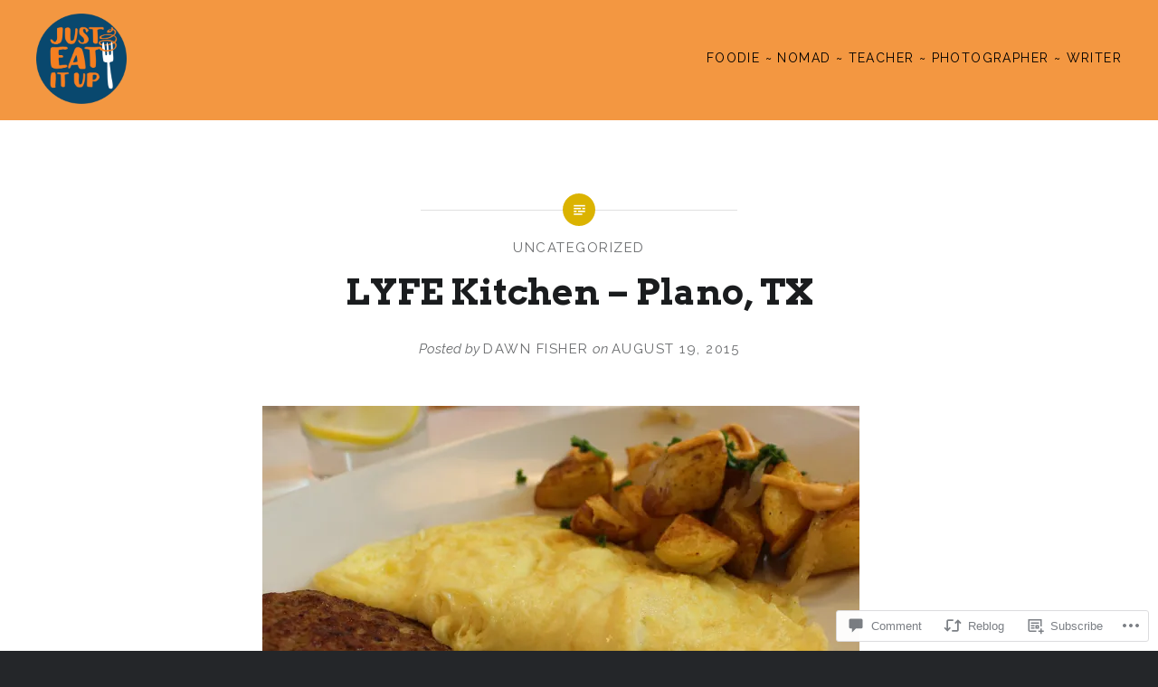

--- FILE ---
content_type: text/html; charset=UTF-8
request_url: https://justeatitup.com/2015/08/19/lyfe-kitchen-plano-tx/
body_size: 26419
content:
<!DOCTYPE html>
<html lang="en">
<head>
<meta charset="UTF-8">
<meta name="viewport" content="width=device-width, initial-scale=1">
<link rel="profile" href="http://gmpg.org/xfn/11">
<link rel="pingback" href="https://justeatitup.com/xmlrpc.php">

<title>LYFE Kitchen &#8211; Plano, TX</title>
<script type="text/javascript">
  WebFontConfig = {"google":{"families":["Arvo:b:latin,latin-ext","Raleway:r,i,b,bi:latin,latin-ext"]},"api_url":"https:\/\/fonts-api.wp.com\/css"};
  (function() {
    var wf = document.createElement('script');
    wf.src = '/wp-content/plugins/custom-fonts/js/webfont.js';
    wf.type = 'text/javascript';
    wf.async = 'true';
    var s = document.getElementsByTagName('script')[0];
    s.parentNode.insertBefore(wf, s);
	})();
</script><style id="jetpack-custom-fonts-css">.wf-active body{font-family:"Raleway",sans-serif}.wf-active blockquote{font-family:"Raleway",sans-serif}.wf-active blockquote cite{font-family:"Raleway",sans-serif}.wf-active code, .wf-active kbd, .wf-active pre, .wf-active tt, .wf-active var{font-family:"Raleway",sans-serif}.wf-active pre{font-family:"Raleway",sans-serif}.wf-active .menu-toggle{font-family:"Raleway",sans-serif}.wf-active .is-singular .post-navigation .nav-links a{font-family:"Raleway",sans-serif}.wf-active .comments-title .add-comment-link{font-family:"Raleway",sans-serif}.wf-active .comment-navigation a{font-family:"Raleway",sans-serif}.wf-active .widget-title{font-family:"Raleway",sans-serif}.wf-active h1, .wf-active h2, .wf-active h3, .wf-active h4, .wf-active h5, .wf-active h6{font-family:"Arvo",serif;font-weight:700;font-style:normal}.wf-active h1{font-weight:700;font-style:normal}.wf-active h2{font-style:normal;font-weight:700}.wf-active h3{font-style:normal;font-weight:700}.wf-active h4{font-style:normal;font-weight:700}.wf-active h5{font-family:"Arvo",serif;font-style:normal;font-weight:700}.wf-active h6{font-family:"Arvo",serif;font-style:normal;font-weight:700}.wf-active .site-title{font-style:normal;font-weight:700}.wf-active .site-banner h1{font-style:normal;font-weight:700}.wf-active .comment-body h1, .wf-active .entry-content h1{font-style:normal;font-weight:700}.wf-active .page-title h1{font-style:normal;font-weight:700}.wf-active .posts .entry-title{font-weight:700;font-style:normal}.wf-active .comments-title{font-style:normal;font-weight:700}.wf-active .widget h1, .wf-active .widget h2, .wf-active .widget h3, .wf-active .widget h4, .wf-active .widget h5, .wf-active .widget h6{font-family:"Arvo",serif;font-style:normal;font-weight:700}.wf-active .is-singular.archive-eventbrite .entry-header h1{font-style:normal;font-weight:700}@media screen and (min-width: 1601px){.wf-active .site-banner h1{font-style:normal;font-weight:700}}@media screen and (max-width: 1400px){.wf-active .site-banner h1{font-style:normal;font-weight:700}}@media screen and (max-width: 1200px){.wf-active .site-banner h1{font-style:normal;font-weight:700}}@media screen and (max-width: 680px){.wf-active .site-banner h1{font-style:normal;font-weight:700}}@media screen and (max-width: 1200px){.wf-active .is-singular .entry-header h1, .wf-active .error404 .entry-header h1, .wf-active .page-header h1, .wf-active .page-template-eventbrite-index .page-header h1, .wf-active .single-event .entry-header h1{font-style:normal;font-weight:700}}@media screen and (max-width: 1200px){.wf-active .is-singular.archive-eventbrite .entry-header h1{font-style:normal;font-weight:700}}@media screen and (max-width: 960px){.wf-active .is-singular:not(.eventbrite-archive) .entry-header h1, .wf-active .error404 .entry-header h1, .wf-active .page-header h1{font-style:normal;font-weight:700}}@media screen and (max-width: 680px){.wf-active .is-singular:not(.eventbrite-archive) .entry-header h1, .wf-active .error404 .entry-header h1, .wf-active .page-header h1, .wf-active .page-template-eventbrite-index .page-header h1, .wf-active .single-event .entry-header h1{font-style:normal;font-weight:700}}@media screen and (max-width: 680px){.wf-active .is-singular.archive-eventbrite .entry-header h1{font-style:normal;font-weight:700}}</style>
<meta name='robots' content='max-image-preview:large' />

<!-- Async WordPress.com Remote Login -->
<script id="wpcom_remote_login_js">
var wpcom_remote_login_extra_auth = '';
function wpcom_remote_login_remove_dom_node_id( element_id ) {
	var dom_node = document.getElementById( element_id );
	if ( dom_node ) { dom_node.parentNode.removeChild( dom_node ); }
}
function wpcom_remote_login_remove_dom_node_classes( class_name ) {
	var dom_nodes = document.querySelectorAll( '.' + class_name );
	for ( var i = 0; i < dom_nodes.length; i++ ) {
		dom_nodes[ i ].parentNode.removeChild( dom_nodes[ i ] );
	}
}
function wpcom_remote_login_final_cleanup() {
	wpcom_remote_login_remove_dom_node_classes( "wpcom_remote_login_msg" );
	wpcom_remote_login_remove_dom_node_id( "wpcom_remote_login_key" );
	wpcom_remote_login_remove_dom_node_id( "wpcom_remote_login_validate" );
	wpcom_remote_login_remove_dom_node_id( "wpcom_remote_login_js" );
	wpcom_remote_login_remove_dom_node_id( "wpcom_request_access_iframe" );
	wpcom_remote_login_remove_dom_node_id( "wpcom_request_access_styles" );
}

// Watch for messages back from the remote login
window.addEventListener( "message", function( e ) {
	if ( e.origin === "https://r-login.wordpress.com" ) {
		var data = {};
		try {
			data = JSON.parse( e.data );
		} catch( e ) {
			wpcom_remote_login_final_cleanup();
			return;
		}

		if ( data.msg === 'LOGIN' ) {
			// Clean up the login check iframe
			wpcom_remote_login_remove_dom_node_id( "wpcom_remote_login_key" );

			var id_regex = new RegExp( /^[0-9]+$/ );
			var token_regex = new RegExp( /^.*|.*|.*$/ );
			if (
				token_regex.test( data.token )
				&& id_regex.test( data.wpcomid )
			) {
				// We have everything we need to ask for a login
				var script = document.createElement( "script" );
				script.setAttribute( "id", "wpcom_remote_login_validate" );
				script.src = '/remote-login.php?wpcom_remote_login=validate'
					+ '&wpcomid=' + data.wpcomid
					+ '&token=' + encodeURIComponent( data.token )
					+ '&host=' + window.location.protocol
					+ '//' + window.location.hostname
					+ '&postid=299'
					+ '&is_singular=1';
				document.body.appendChild( script );
			}

			return;
		}

		// Safari ITP, not logged in, so redirect
		if ( data.msg === 'LOGIN-REDIRECT' ) {
			window.location = 'https://wordpress.com/log-in?redirect_to=' + window.location.href;
			return;
		}

		// Safari ITP, storage access failed, remove the request
		if ( data.msg === 'LOGIN-REMOVE' ) {
			var css_zap = 'html { -webkit-transition: margin-top 1s; transition: margin-top 1s; } /* 9001 */ html { margin-top: 0 !important; } * html body { margin-top: 0 !important; } @media screen and ( max-width: 782px ) { html { margin-top: 0 !important; } * html body { margin-top: 0 !important; } }';
			var style_zap = document.createElement( 'style' );
			style_zap.type = 'text/css';
			style_zap.appendChild( document.createTextNode( css_zap ) );
			document.body.appendChild( style_zap );

			var e = document.getElementById( 'wpcom_request_access_iframe' );
			e.parentNode.removeChild( e );

			document.cookie = 'wordpress_com_login_access=denied; path=/; max-age=31536000';

			return;
		}

		// Safari ITP
		if ( data.msg === 'REQUEST_ACCESS' ) {
			console.log( 'request access: safari' );

			// Check ITP iframe enable/disable knob
			if ( wpcom_remote_login_extra_auth !== 'safari_itp_iframe' ) {
				return;
			}

			// If we are in a "private window" there is no ITP.
			var private_window = false;
			try {
				var opendb = window.openDatabase( null, null, null, null );
			} catch( e ) {
				private_window = true;
			}

			if ( private_window ) {
				console.log( 'private window' );
				return;
			}

			var iframe = document.createElement( 'iframe' );
			iframe.id = 'wpcom_request_access_iframe';
			iframe.setAttribute( 'scrolling', 'no' );
			iframe.setAttribute( 'sandbox', 'allow-storage-access-by-user-activation allow-scripts allow-same-origin allow-top-navigation-by-user-activation' );
			iframe.src = 'https://r-login.wordpress.com/remote-login.php?wpcom_remote_login=request_access&origin=' + encodeURIComponent( data.origin ) + '&wpcomid=' + encodeURIComponent( data.wpcomid );

			var css = 'html { -webkit-transition: margin-top 1s; transition: margin-top 1s; } /* 9001 */ html { margin-top: 46px !important; } * html body { margin-top: 46px !important; } @media screen and ( max-width: 660px ) { html { margin-top: 71px !important; } * html body { margin-top: 71px !important; } #wpcom_request_access_iframe { display: block; height: 71px !important; } } #wpcom_request_access_iframe { border: 0px; height: 46px; position: fixed; top: 0; left: 0; width: 100%; min-width: 100%; z-index: 99999; background: #23282d; } ';

			var style = document.createElement( 'style' );
			style.type = 'text/css';
			style.id = 'wpcom_request_access_styles';
			style.appendChild( document.createTextNode( css ) );
			document.body.appendChild( style );

			document.body.appendChild( iframe );
		}

		if ( data.msg === 'DONE' ) {
			wpcom_remote_login_final_cleanup();
		}
	}
}, false );

// Inject the remote login iframe after the page has had a chance to load
// more critical resources
window.addEventListener( "DOMContentLoaded", function( e ) {
	var iframe = document.createElement( "iframe" );
	iframe.style.display = "none";
	iframe.setAttribute( "scrolling", "no" );
	iframe.setAttribute( "id", "wpcom_remote_login_key" );
	iframe.src = "https://r-login.wordpress.com/remote-login.php"
		+ "?wpcom_remote_login=key"
		+ "&origin=aHR0cHM6Ly9qdXN0ZWF0aXR1cC5jb20%3D"
		+ "&wpcomid=94643206"
		+ "&time=" + Math.floor( Date.now() / 1000 );
	document.body.appendChild( iframe );
}, false );
</script>
<link rel='dns-prefetch' href='//s0.wp.com' />
<link rel='dns-prefetch' href='//widgets.wp.com' />
<link rel='dns-prefetch' href='//wordpress.com' />
<link rel='dns-prefetch' href='//fonts-api.wp.com' />
<link rel="alternate" type="application/rss+xml" title=" &raquo; Feed" href="https://justeatitup.com/feed/" />
<link rel="alternate" type="application/rss+xml" title=" &raquo; Comments Feed" href="https://justeatitup.com/comments/feed/" />
<link rel="alternate" type="application/rss+xml" title=" &raquo; LYFE Kitchen &#8211; Plano, TX Comments Feed" href="https://justeatitup.com/2015/08/19/lyfe-kitchen-plano-tx/feed/" />
	<script type="text/javascript">
		/* <![CDATA[ */
		function addLoadEvent(func) {
			var oldonload = window.onload;
			if (typeof window.onload != 'function') {
				window.onload = func;
			} else {
				window.onload = function () {
					oldonload();
					func();
				}
			}
		}
		/* ]]> */
	</script>
	<link crossorigin='anonymous' rel='stylesheet' id='all-css-0-1' href='/_static/??-eJxtzEkKgDAMQNELWYNjcSGeRdog1Q7BpHh9UQRBXD74fDhImRQFo0DIinxeXGRYUWg222PgHCEkmz0y7OhnQasosXxUGuYC/o/ebfh+b135FMZKd02th77t1hMpiDR+&cssminify=yes' type='text/css' media='all' />
<style id='wp-emoji-styles-inline-css'>

	img.wp-smiley, img.emoji {
		display: inline !important;
		border: none !important;
		box-shadow: none !important;
		height: 1em !important;
		width: 1em !important;
		margin: 0 0.07em !important;
		vertical-align: -0.1em !important;
		background: none !important;
		padding: 0 !important;
	}
/*# sourceURL=wp-emoji-styles-inline-css */
</style>
<link crossorigin='anonymous' rel='stylesheet' id='all-css-2-1' href='/wp-content/plugins/gutenberg-core/v22.2.0/build/styles/block-library/style.css?m=1764855221i&cssminify=yes' type='text/css' media='all' />
<style id='wp-block-library-inline-css'>
.has-text-align-justify {
	text-align:justify;
}
.has-text-align-justify{text-align:justify;}

/*# sourceURL=wp-block-library-inline-css */
</style><style id='global-styles-inline-css'>
:root{--wp--preset--aspect-ratio--square: 1;--wp--preset--aspect-ratio--4-3: 4/3;--wp--preset--aspect-ratio--3-4: 3/4;--wp--preset--aspect-ratio--3-2: 3/2;--wp--preset--aspect-ratio--2-3: 2/3;--wp--preset--aspect-ratio--16-9: 16/9;--wp--preset--aspect-ratio--9-16: 9/16;--wp--preset--color--black: #000000;--wp--preset--color--cyan-bluish-gray: #abb8c3;--wp--preset--color--white: #ffffff;--wp--preset--color--pale-pink: #f78da7;--wp--preset--color--vivid-red: #cf2e2e;--wp--preset--color--luminous-vivid-orange: #ff6900;--wp--preset--color--luminous-vivid-amber: #fcb900;--wp--preset--color--light-green-cyan: #7bdcb5;--wp--preset--color--vivid-green-cyan: #00d084;--wp--preset--color--pale-cyan-blue: #8ed1fc;--wp--preset--color--vivid-cyan-blue: #0693e3;--wp--preset--color--vivid-purple: #9b51e0;--wp--preset--gradient--vivid-cyan-blue-to-vivid-purple: linear-gradient(135deg,rgb(6,147,227) 0%,rgb(155,81,224) 100%);--wp--preset--gradient--light-green-cyan-to-vivid-green-cyan: linear-gradient(135deg,rgb(122,220,180) 0%,rgb(0,208,130) 100%);--wp--preset--gradient--luminous-vivid-amber-to-luminous-vivid-orange: linear-gradient(135deg,rgb(252,185,0) 0%,rgb(255,105,0) 100%);--wp--preset--gradient--luminous-vivid-orange-to-vivid-red: linear-gradient(135deg,rgb(255,105,0) 0%,rgb(207,46,46) 100%);--wp--preset--gradient--very-light-gray-to-cyan-bluish-gray: linear-gradient(135deg,rgb(238,238,238) 0%,rgb(169,184,195) 100%);--wp--preset--gradient--cool-to-warm-spectrum: linear-gradient(135deg,rgb(74,234,220) 0%,rgb(151,120,209) 20%,rgb(207,42,186) 40%,rgb(238,44,130) 60%,rgb(251,105,98) 80%,rgb(254,248,76) 100%);--wp--preset--gradient--blush-light-purple: linear-gradient(135deg,rgb(255,206,236) 0%,rgb(152,150,240) 100%);--wp--preset--gradient--blush-bordeaux: linear-gradient(135deg,rgb(254,205,165) 0%,rgb(254,45,45) 50%,rgb(107,0,62) 100%);--wp--preset--gradient--luminous-dusk: linear-gradient(135deg,rgb(255,203,112) 0%,rgb(199,81,192) 50%,rgb(65,88,208) 100%);--wp--preset--gradient--pale-ocean: linear-gradient(135deg,rgb(255,245,203) 0%,rgb(182,227,212) 50%,rgb(51,167,181) 100%);--wp--preset--gradient--electric-grass: linear-gradient(135deg,rgb(202,248,128) 0%,rgb(113,206,126) 100%);--wp--preset--gradient--midnight: linear-gradient(135deg,rgb(2,3,129) 0%,rgb(40,116,252) 100%);--wp--preset--font-size--small: 13px;--wp--preset--font-size--medium: 20px;--wp--preset--font-size--large: 36px;--wp--preset--font-size--x-large: 42px;--wp--preset--font-family--albert-sans: 'Albert Sans', sans-serif;--wp--preset--font-family--alegreya: Alegreya, serif;--wp--preset--font-family--arvo: Arvo, serif;--wp--preset--font-family--bodoni-moda: 'Bodoni Moda', serif;--wp--preset--font-family--bricolage-grotesque: 'Bricolage Grotesque', sans-serif;--wp--preset--font-family--cabin: Cabin, sans-serif;--wp--preset--font-family--chivo: Chivo, sans-serif;--wp--preset--font-family--commissioner: Commissioner, sans-serif;--wp--preset--font-family--cormorant: Cormorant, serif;--wp--preset--font-family--courier-prime: 'Courier Prime', monospace;--wp--preset--font-family--crimson-pro: 'Crimson Pro', serif;--wp--preset--font-family--dm-mono: 'DM Mono', monospace;--wp--preset--font-family--dm-sans: 'DM Sans', sans-serif;--wp--preset--font-family--dm-serif-display: 'DM Serif Display', serif;--wp--preset--font-family--domine: Domine, serif;--wp--preset--font-family--eb-garamond: 'EB Garamond', serif;--wp--preset--font-family--epilogue: Epilogue, sans-serif;--wp--preset--font-family--fahkwang: Fahkwang, sans-serif;--wp--preset--font-family--figtree: Figtree, sans-serif;--wp--preset--font-family--fira-sans: 'Fira Sans', sans-serif;--wp--preset--font-family--fjalla-one: 'Fjalla One', sans-serif;--wp--preset--font-family--fraunces: Fraunces, serif;--wp--preset--font-family--gabarito: Gabarito, system-ui;--wp--preset--font-family--ibm-plex-mono: 'IBM Plex Mono', monospace;--wp--preset--font-family--ibm-plex-sans: 'IBM Plex Sans', sans-serif;--wp--preset--font-family--ibarra-real-nova: 'Ibarra Real Nova', serif;--wp--preset--font-family--instrument-serif: 'Instrument Serif', serif;--wp--preset--font-family--inter: Inter, sans-serif;--wp--preset--font-family--josefin-sans: 'Josefin Sans', sans-serif;--wp--preset--font-family--jost: Jost, sans-serif;--wp--preset--font-family--libre-baskerville: 'Libre Baskerville', serif;--wp--preset--font-family--libre-franklin: 'Libre Franklin', sans-serif;--wp--preset--font-family--literata: Literata, serif;--wp--preset--font-family--lora: Lora, serif;--wp--preset--font-family--merriweather: Merriweather, serif;--wp--preset--font-family--montserrat: Montserrat, sans-serif;--wp--preset--font-family--newsreader: Newsreader, serif;--wp--preset--font-family--noto-sans-mono: 'Noto Sans Mono', sans-serif;--wp--preset--font-family--nunito: Nunito, sans-serif;--wp--preset--font-family--open-sans: 'Open Sans', sans-serif;--wp--preset--font-family--overpass: Overpass, sans-serif;--wp--preset--font-family--pt-serif: 'PT Serif', serif;--wp--preset--font-family--petrona: Petrona, serif;--wp--preset--font-family--piazzolla: Piazzolla, serif;--wp--preset--font-family--playfair-display: 'Playfair Display', serif;--wp--preset--font-family--plus-jakarta-sans: 'Plus Jakarta Sans', sans-serif;--wp--preset--font-family--poppins: Poppins, sans-serif;--wp--preset--font-family--raleway: Raleway, sans-serif;--wp--preset--font-family--roboto: Roboto, sans-serif;--wp--preset--font-family--roboto-slab: 'Roboto Slab', serif;--wp--preset--font-family--rubik: Rubik, sans-serif;--wp--preset--font-family--rufina: Rufina, serif;--wp--preset--font-family--sora: Sora, sans-serif;--wp--preset--font-family--source-sans-3: 'Source Sans 3', sans-serif;--wp--preset--font-family--source-serif-4: 'Source Serif 4', serif;--wp--preset--font-family--space-mono: 'Space Mono', monospace;--wp--preset--font-family--syne: Syne, sans-serif;--wp--preset--font-family--texturina: Texturina, serif;--wp--preset--font-family--urbanist: Urbanist, sans-serif;--wp--preset--font-family--work-sans: 'Work Sans', sans-serif;--wp--preset--spacing--20: 0.44rem;--wp--preset--spacing--30: 0.67rem;--wp--preset--spacing--40: 1rem;--wp--preset--spacing--50: 1.5rem;--wp--preset--spacing--60: 2.25rem;--wp--preset--spacing--70: 3.38rem;--wp--preset--spacing--80: 5.06rem;--wp--preset--shadow--natural: 6px 6px 9px rgba(0, 0, 0, 0.2);--wp--preset--shadow--deep: 12px 12px 50px rgba(0, 0, 0, 0.4);--wp--preset--shadow--sharp: 6px 6px 0px rgba(0, 0, 0, 0.2);--wp--preset--shadow--outlined: 6px 6px 0px -3px rgb(255, 255, 255), 6px 6px rgb(0, 0, 0);--wp--preset--shadow--crisp: 6px 6px 0px rgb(0, 0, 0);}:where(.is-layout-flex){gap: 0.5em;}:where(.is-layout-grid){gap: 0.5em;}body .is-layout-flex{display: flex;}.is-layout-flex{flex-wrap: wrap;align-items: center;}.is-layout-flex > :is(*, div){margin: 0;}body .is-layout-grid{display: grid;}.is-layout-grid > :is(*, div){margin: 0;}:where(.wp-block-columns.is-layout-flex){gap: 2em;}:where(.wp-block-columns.is-layout-grid){gap: 2em;}:where(.wp-block-post-template.is-layout-flex){gap: 1.25em;}:where(.wp-block-post-template.is-layout-grid){gap: 1.25em;}.has-black-color{color: var(--wp--preset--color--black) !important;}.has-cyan-bluish-gray-color{color: var(--wp--preset--color--cyan-bluish-gray) !important;}.has-white-color{color: var(--wp--preset--color--white) !important;}.has-pale-pink-color{color: var(--wp--preset--color--pale-pink) !important;}.has-vivid-red-color{color: var(--wp--preset--color--vivid-red) !important;}.has-luminous-vivid-orange-color{color: var(--wp--preset--color--luminous-vivid-orange) !important;}.has-luminous-vivid-amber-color{color: var(--wp--preset--color--luminous-vivid-amber) !important;}.has-light-green-cyan-color{color: var(--wp--preset--color--light-green-cyan) !important;}.has-vivid-green-cyan-color{color: var(--wp--preset--color--vivid-green-cyan) !important;}.has-pale-cyan-blue-color{color: var(--wp--preset--color--pale-cyan-blue) !important;}.has-vivid-cyan-blue-color{color: var(--wp--preset--color--vivid-cyan-blue) !important;}.has-vivid-purple-color{color: var(--wp--preset--color--vivid-purple) !important;}.has-black-background-color{background-color: var(--wp--preset--color--black) !important;}.has-cyan-bluish-gray-background-color{background-color: var(--wp--preset--color--cyan-bluish-gray) !important;}.has-white-background-color{background-color: var(--wp--preset--color--white) !important;}.has-pale-pink-background-color{background-color: var(--wp--preset--color--pale-pink) !important;}.has-vivid-red-background-color{background-color: var(--wp--preset--color--vivid-red) !important;}.has-luminous-vivid-orange-background-color{background-color: var(--wp--preset--color--luminous-vivid-orange) !important;}.has-luminous-vivid-amber-background-color{background-color: var(--wp--preset--color--luminous-vivid-amber) !important;}.has-light-green-cyan-background-color{background-color: var(--wp--preset--color--light-green-cyan) !important;}.has-vivid-green-cyan-background-color{background-color: var(--wp--preset--color--vivid-green-cyan) !important;}.has-pale-cyan-blue-background-color{background-color: var(--wp--preset--color--pale-cyan-blue) !important;}.has-vivid-cyan-blue-background-color{background-color: var(--wp--preset--color--vivid-cyan-blue) !important;}.has-vivid-purple-background-color{background-color: var(--wp--preset--color--vivid-purple) !important;}.has-black-border-color{border-color: var(--wp--preset--color--black) !important;}.has-cyan-bluish-gray-border-color{border-color: var(--wp--preset--color--cyan-bluish-gray) !important;}.has-white-border-color{border-color: var(--wp--preset--color--white) !important;}.has-pale-pink-border-color{border-color: var(--wp--preset--color--pale-pink) !important;}.has-vivid-red-border-color{border-color: var(--wp--preset--color--vivid-red) !important;}.has-luminous-vivid-orange-border-color{border-color: var(--wp--preset--color--luminous-vivid-orange) !important;}.has-luminous-vivid-amber-border-color{border-color: var(--wp--preset--color--luminous-vivid-amber) !important;}.has-light-green-cyan-border-color{border-color: var(--wp--preset--color--light-green-cyan) !important;}.has-vivid-green-cyan-border-color{border-color: var(--wp--preset--color--vivid-green-cyan) !important;}.has-pale-cyan-blue-border-color{border-color: var(--wp--preset--color--pale-cyan-blue) !important;}.has-vivid-cyan-blue-border-color{border-color: var(--wp--preset--color--vivid-cyan-blue) !important;}.has-vivid-purple-border-color{border-color: var(--wp--preset--color--vivid-purple) !important;}.has-vivid-cyan-blue-to-vivid-purple-gradient-background{background: var(--wp--preset--gradient--vivid-cyan-blue-to-vivid-purple) !important;}.has-light-green-cyan-to-vivid-green-cyan-gradient-background{background: var(--wp--preset--gradient--light-green-cyan-to-vivid-green-cyan) !important;}.has-luminous-vivid-amber-to-luminous-vivid-orange-gradient-background{background: var(--wp--preset--gradient--luminous-vivid-amber-to-luminous-vivid-orange) !important;}.has-luminous-vivid-orange-to-vivid-red-gradient-background{background: var(--wp--preset--gradient--luminous-vivid-orange-to-vivid-red) !important;}.has-very-light-gray-to-cyan-bluish-gray-gradient-background{background: var(--wp--preset--gradient--very-light-gray-to-cyan-bluish-gray) !important;}.has-cool-to-warm-spectrum-gradient-background{background: var(--wp--preset--gradient--cool-to-warm-spectrum) !important;}.has-blush-light-purple-gradient-background{background: var(--wp--preset--gradient--blush-light-purple) !important;}.has-blush-bordeaux-gradient-background{background: var(--wp--preset--gradient--blush-bordeaux) !important;}.has-luminous-dusk-gradient-background{background: var(--wp--preset--gradient--luminous-dusk) !important;}.has-pale-ocean-gradient-background{background: var(--wp--preset--gradient--pale-ocean) !important;}.has-electric-grass-gradient-background{background: var(--wp--preset--gradient--electric-grass) !important;}.has-midnight-gradient-background{background: var(--wp--preset--gradient--midnight) !important;}.has-small-font-size{font-size: var(--wp--preset--font-size--small) !important;}.has-medium-font-size{font-size: var(--wp--preset--font-size--medium) !important;}.has-large-font-size{font-size: var(--wp--preset--font-size--large) !important;}.has-x-large-font-size{font-size: var(--wp--preset--font-size--x-large) !important;}.has-albert-sans-font-family{font-family: var(--wp--preset--font-family--albert-sans) !important;}.has-alegreya-font-family{font-family: var(--wp--preset--font-family--alegreya) !important;}.has-arvo-font-family{font-family: var(--wp--preset--font-family--arvo) !important;}.has-bodoni-moda-font-family{font-family: var(--wp--preset--font-family--bodoni-moda) !important;}.has-bricolage-grotesque-font-family{font-family: var(--wp--preset--font-family--bricolage-grotesque) !important;}.has-cabin-font-family{font-family: var(--wp--preset--font-family--cabin) !important;}.has-chivo-font-family{font-family: var(--wp--preset--font-family--chivo) !important;}.has-commissioner-font-family{font-family: var(--wp--preset--font-family--commissioner) !important;}.has-cormorant-font-family{font-family: var(--wp--preset--font-family--cormorant) !important;}.has-courier-prime-font-family{font-family: var(--wp--preset--font-family--courier-prime) !important;}.has-crimson-pro-font-family{font-family: var(--wp--preset--font-family--crimson-pro) !important;}.has-dm-mono-font-family{font-family: var(--wp--preset--font-family--dm-mono) !important;}.has-dm-sans-font-family{font-family: var(--wp--preset--font-family--dm-sans) !important;}.has-dm-serif-display-font-family{font-family: var(--wp--preset--font-family--dm-serif-display) !important;}.has-domine-font-family{font-family: var(--wp--preset--font-family--domine) !important;}.has-eb-garamond-font-family{font-family: var(--wp--preset--font-family--eb-garamond) !important;}.has-epilogue-font-family{font-family: var(--wp--preset--font-family--epilogue) !important;}.has-fahkwang-font-family{font-family: var(--wp--preset--font-family--fahkwang) !important;}.has-figtree-font-family{font-family: var(--wp--preset--font-family--figtree) !important;}.has-fira-sans-font-family{font-family: var(--wp--preset--font-family--fira-sans) !important;}.has-fjalla-one-font-family{font-family: var(--wp--preset--font-family--fjalla-one) !important;}.has-fraunces-font-family{font-family: var(--wp--preset--font-family--fraunces) !important;}.has-gabarito-font-family{font-family: var(--wp--preset--font-family--gabarito) !important;}.has-ibm-plex-mono-font-family{font-family: var(--wp--preset--font-family--ibm-plex-mono) !important;}.has-ibm-plex-sans-font-family{font-family: var(--wp--preset--font-family--ibm-plex-sans) !important;}.has-ibarra-real-nova-font-family{font-family: var(--wp--preset--font-family--ibarra-real-nova) !important;}.has-instrument-serif-font-family{font-family: var(--wp--preset--font-family--instrument-serif) !important;}.has-inter-font-family{font-family: var(--wp--preset--font-family--inter) !important;}.has-josefin-sans-font-family{font-family: var(--wp--preset--font-family--josefin-sans) !important;}.has-jost-font-family{font-family: var(--wp--preset--font-family--jost) !important;}.has-libre-baskerville-font-family{font-family: var(--wp--preset--font-family--libre-baskerville) !important;}.has-libre-franklin-font-family{font-family: var(--wp--preset--font-family--libre-franklin) !important;}.has-literata-font-family{font-family: var(--wp--preset--font-family--literata) !important;}.has-lora-font-family{font-family: var(--wp--preset--font-family--lora) !important;}.has-merriweather-font-family{font-family: var(--wp--preset--font-family--merriweather) !important;}.has-montserrat-font-family{font-family: var(--wp--preset--font-family--montserrat) !important;}.has-newsreader-font-family{font-family: var(--wp--preset--font-family--newsreader) !important;}.has-noto-sans-mono-font-family{font-family: var(--wp--preset--font-family--noto-sans-mono) !important;}.has-nunito-font-family{font-family: var(--wp--preset--font-family--nunito) !important;}.has-open-sans-font-family{font-family: var(--wp--preset--font-family--open-sans) !important;}.has-overpass-font-family{font-family: var(--wp--preset--font-family--overpass) !important;}.has-pt-serif-font-family{font-family: var(--wp--preset--font-family--pt-serif) !important;}.has-petrona-font-family{font-family: var(--wp--preset--font-family--petrona) !important;}.has-piazzolla-font-family{font-family: var(--wp--preset--font-family--piazzolla) !important;}.has-playfair-display-font-family{font-family: var(--wp--preset--font-family--playfair-display) !important;}.has-plus-jakarta-sans-font-family{font-family: var(--wp--preset--font-family--plus-jakarta-sans) !important;}.has-poppins-font-family{font-family: var(--wp--preset--font-family--poppins) !important;}.has-raleway-font-family{font-family: var(--wp--preset--font-family--raleway) !important;}.has-roboto-font-family{font-family: var(--wp--preset--font-family--roboto) !important;}.has-roboto-slab-font-family{font-family: var(--wp--preset--font-family--roboto-slab) !important;}.has-rubik-font-family{font-family: var(--wp--preset--font-family--rubik) !important;}.has-rufina-font-family{font-family: var(--wp--preset--font-family--rufina) !important;}.has-sora-font-family{font-family: var(--wp--preset--font-family--sora) !important;}.has-source-sans-3-font-family{font-family: var(--wp--preset--font-family--source-sans-3) !important;}.has-source-serif-4-font-family{font-family: var(--wp--preset--font-family--source-serif-4) !important;}.has-space-mono-font-family{font-family: var(--wp--preset--font-family--space-mono) !important;}.has-syne-font-family{font-family: var(--wp--preset--font-family--syne) !important;}.has-texturina-font-family{font-family: var(--wp--preset--font-family--texturina) !important;}.has-urbanist-font-family{font-family: var(--wp--preset--font-family--urbanist) !important;}.has-work-sans-font-family{font-family: var(--wp--preset--font-family--work-sans) !important;}
/*# sourceURL=global-styles-inline-css */
</style>

<style id='classic-theme-styles-inline-css'>
/*! This file is auto-generated */
.wp-block-button__link{color:#fff;background-color:#32373c;border-radius:9999px;box-shadow:none;text-decoration:none;padding:calc(.667em + 2px) calc(1.333em + 2px);font-size:1.125em}.wp-block-file__button{background:#32373c;color:#fff;text-decoration:none}
/*# sourceURL=/wp-includes/css/classic-themes.min.css */
</style>
<link crossorigin='anonymous' rel='stylesheet' id='all-css-4-1' href='/_static/??-eJx9jksOwjAMRC9EcCsEFQvEUVA+FqTUSRQ77fVxVbEBxMaSZ+bZA0sxPifBJEDNlKndY2LwuaLqVKyAJghDtDghaWzvmXfwG1uKMsa5UpHZ6KTYyMhDQf7HjSjF+qdRaTuxGcAtvb3bjCnkCrZJJisS/RcFXD24FqcAM1ann1VcK/Pnvna50qUfTl3XH8+HYXwBNR1jhQ==&cssminify=yes' type='text/css' media='all' />
<link rel='stylesheet' id='verbum-gutenberg-css-css' href='https://widgets.wp.com/verbum-block-editor/block-editor.css?ver=1738686361' media='all' />
<link crossorigin='anonymous' rel='stylesheet' id='all-css-6-1' href='/_static/??-eJxtjNsKgCAQRH8oW7pKD9GnRMgiW7lKKv1+htFD9DZzhjlwOqEsB+QAJgq3R03sQVljEhI7bZia/5AykQII2AZKb/+GPPw7VwxuUdvTwUeGmViBRsYja37j7ZzMWMmuqeXQt916AXLIQ2I=&cssminify=yes' type='text/css' media='all' />
<link rel='stylesheet' id='dyad-fonts-css' href='https://fonts-api.wp.com/css?family=Lato%3A400%2C400italic%2C700%2C700italic%7CNoto+Serif%3A400%2C400italic%2C700%2C700italic&#038;subset=latin%2Clatin-ext' media='all' />
<link crossorigin='anonymous' rel='stylesheet' id='all-css-8-1' href='/_static/??-eJx9y90KwjAMhuEbsgaR/ZyI19JlsVbSpCwtY3e/jZ0ows6+F54P5uxQpZAUKG9KZJDrAOPiR7CyMF3R7AInKgoe0s0ZNf35VF3mGqIYTDSwhm0G2NRXnp0CqWNFX6LKT7gX+zjt12d63Lq2a5vm3vefFeC6Tek=&cssminify=yes' type='text/css' media='all' />
<style id='jetpack-global-styles-frontend-style-inline-css'>
:root { --font-headings: unset; --font-base: unset; --font-headings-default: -apple-system,BlinkMacSystemFont,"Segoe UI",Roboto,Oxygen-Sans,Ubuntu,Cantarell,"Helvetica Neue",sans-serif; --font-base-default: -apple-system,BlinkMacSystemFont,"Segoe UI",Roboto,Oxygen-Sans,Ubuntu,Cantarell,"Helvetica Neue",sans-serif;}
/*# sourceURL=jetpack-global-styles-frontend-style-inline-css */
</style>
<link crossorigin='anonymous' rel='stylesheet' id='all-css-10-1' href='/_static/??-eJyNjcsKAjEMRX/IGtQZBxfip0hMS9sxTYppGfx7H7gRN+7ugcs5sFRHKi1Ig9Jd5R6zGMyhVaTrh8G6QFHfORhYwlvw6P39PbPENZmt4G/ROQuBKWVkxxrVvuBH1lIoz2waILJekF+HUzlupnG3nQ77YZwfuRJIaQ==&cssminify=yes' type='text/css' media='all' />
<script type="text/javascript" id="jetpack_related-posts-js-extra">
/* <![CDATA[ */
var related_posts_js_options = {"post_heading":"h4"};
//# sourceURL=jetpack_related-posts-js-extra
/* ]]> */
</script>
<script type="text/javascript" id="wpcom-actionbar-placeholder-js-extra">
/* <![CDATA[ */
var actionbardata = {"siteID":"94643206","postID":"299","siteURL":"https://justeatitup.com","xhrURL":"https://justeatitup.com/wp-admin/admin-ajax.php","nonce":"a1fa0fa1af","isLoggedIn":"","statusMessage":"","subsEmailDefault":"instantly","proxyScriptUrl":"https://s0.wp.com/wp-content/js/wpcom-proxy-request.js?m=1513050504i&amp;ver=20211021","shortlink":"https://wp.me/p6p71k-4P","i18n":{"followedText":"New posts from this site will now appear in your \u003Ca href=\"https://wordpress.com/reader\"\u003EReader\u003C/a\u003E","foldBar":"Collapse this bar","unfoldBar":"Expand this bar","shortLinkCopied":"Shortlink copied to clipboard."}};
//# sourceURL=wpcom-actionbar-placeholder-js-extra
/* ]]> */
</script>
<script type="text/javascript" id="jetpack-mu-wpcom-settings-js-before">
/* <![CDATA[ */
var JETPACK_MU_WPCOM_SETTINGS = {"assetsUrl":"https://s0.wp.com/wp-content/mu-plugins/jetpack-mu-wpcom-plugin/sun/jetpack_vendor/automattic/jetpack-mu-wpcom/src/build/"};
//# sourceURL=jetpack-mu-wpcom-settings-js-before
/* ]]> */
</script>
<script crossorigin='anonymous' type='text/javascript'  src='/_static/??-eJx1jcEOwiAQRH9IunJo2ovxU0yFTQPCguyS2r8XE0zqwdNkMi9vYMvKJBIkgVhVDnV1xOBR8mIevQNXgpsjA/fqgoWCYRG0KicW/m1DdDR4PsHB6xsTROWSXvt3a7JQLfJn9M+KZe9xFPyFVHRraacdvsaLnsbxrPU0z/4NC+ROAA=='></script>
<script type="text/javascript" id="rlt-proxy-js-after">
/* <![CDATA[ */
	rltInitialize( {"token":null,"iframeOrigins":["https:\/\/widgets.wp.com"]} );
//# sourceURL=rlt-proxy-js-after
/* ]]> */
</script>
<link rel="EditURI" type="application/rsd+xml" title="RSD" href="https://fenomenale2015.wordpress.com/xmlrpc.php?rsd" />
<meta name="generator" content="WordPress.com" />
<link rel="canonical" href="https://justeatitup.com/2015/08/19/lyfe-kitchen-plano-tx/" />
<link rel='shortlink' href='https://wp.me/p6p71k-4P' />
<link rel="alternate" type="application/json+oembed" href="https://public-api.wordpress.com/oembed/?format=json&amp;url=https%3A%2F%2Fjusteatitup.com%2F2015%2F08%2F19%2Flyfe-kitchen-plano-tx%2F&amp;for=wpcom-auto-discovery" /><link rel="alternate" type="application/xml+oembed" href="https://public-api.wordpress.com/oembed/?format=xml&amp;url=https%3A%2F%2Fjusteatitup.com%2F2015%2F08%2F19%2Flyfe-kitchen-plano-tx%2F&amp;for=wpcom-auto-discovery" />
<!-- Jetpack Open Graph Tags -->
<meta property="og:type" content="article" />
<meta property="og:title" content="LYFE Kitchen &#8211; Plano, TX" />
<meta property="og:url" content="https://justeatitup.com/2015/08/19/lyfe-kitchen-plano-tx/" />
<meta property="og:description" content="Visit the post for more." />
<meta property="article:published_time" content="2015-08-19T14:00:00+00:00" />
<meta property="article:modified_time" content="2015-08-16T02:46:45+00:00" />
<meta property="og:image" content="https://justeatitup.com/wp-content/uploads/2015/08/img_1810.jpg?w=660" />
<meta property="og:image:width" content="660" />
<meta property="og:image:height" content="431" />
<meta property="og:image:alt" content="IMG_1810" />
<meta property="og:locale" content="en_US" />
<meta property="article:publisher" content="https://www.facebook.com/WordPresscom" />
<meta name="twitter:creator" content="@JustEatItUpDFW" />
<meta name="twitter:site" content="@JustEatItUpDFW" />
<meta name="twitter:text:title" content="LYFE Kitchen &#8211; Plano, TX" />
<meta name="twitter:image" content="https://justeatitup.com/wp-content/uploads/2015/08/img_1810.jpg?w=640" />
<meta name="twitter:image:alt" content="IMG_1810" />
<meta name="twitter:card" content="summary_large_image" />
<meta name="twitter:description" content="Post by @JustEatItUpDFW." />

<!-- End Jetpack Open Graph Tags -->
<link rel='openid.server' href='https://justeatitup.com/?openidserver=1' />
<link rel='openid.delegate' href='https://justeatitup.com/' />
<link rel="search" type="application/opensearchdescription+xml" href="https://justeatitup.com/osd.xml" title="" />
<link rel="search" type="application/opensearchdescription+xml" href="https://s1.wp.com/opensearch.xml" title="WordPress.com" />
<style type="text/css">.recentcomments a{display:inline !important;padding:0 !important;margin:0 !important;}</style>		<style type="text/css">
			.recentcomments a {
				display: inline !important;
				padding: 0 !important;
				margin: 0 !important;
			}

			table.recentcommentsavatartop img.avatar, table.recentcommentsavatarend img.avatar {
				border: 0px;
				margin: 0;
			}

			table.recentcommentsavatartop a, table.recentcommentsavatarend a {
				border: 0px !important;
				background-color: transparent !important;
			}

			td.recentcommentsavatarend, td.recentcommentsavatartop {
				padding: 0px 0px 1px 0px;
				margin: 0px;
			}

			td.recentcommentstextend {
				border: none !important;
				padding: 0px 0px 2px 10px;
			}

			.rtl td.recentcommentstextend {
				padding: 0px 10px 2px 0px;
			}

			td.recentcommentstexttop {
				border: none;
				padding: 0px 0px 0px 10px;
			}

			.rtl td.recentcommentstexttop {
				padding: 0px 10px 0px 0px;
			}
		</style>
		<style type="text/css" id="custom-colors-css">
	blockquote,
	blockquote cite,
	.comments-area-wrapper blockquote,
	.comments-area-wrapper blockquote cite {
		color: inherit;
	}

	.site-header,
	.is-scrolled .site-header,
	.home .site-header,
	.blog .site-header {
		background: transparent;
		text-shadow: none;
	}

	#page .site-header:before {
		bottom: 0;
		content: "";
		display: block;
		left: 0;
		opacity: 0.8;
		position: absolute;
		right: 0;
		top: 0;
		z-index: 0;
	}

	#site-navigation ul ul a {
		color: #fff;
	}

	.banner-featured {
		text-shadow: none;
	}

	.posts .entry-inner:before {
		opacity: 0.3;
	}

	.posts .hentry:not(.has-post-thumbnail) .entry-inner:after {
			border-color: #ddd;
	}

	.posts .hentry:not(.has-post-thumbnail):before {
		border-color: #e1e1e1;
	}

	.posts .hentry .link-more a {
		opacity: 1.0;
		-webkit-transition: opacity 0.3s;
		transition: opacity 0.3s;
	}

	.posts .hentry:hover .link-more a {
		opacity: 0.75;
	}

	.posts .edit-link a {
		color: #ccc;
	}

	.posts .edit-link a:hover {
		color: #aaa;
	}

	.widget thead tr,
	.widget tr:hover {
		background-color: rgba(0,0,0,0.1);
	}

	@media only screen and (max-width: 1200px) {
		.site-header:before,
		.is-scrolled .site-header:before {
			opacity: 1.0;
		}

		.has-post-thumbnail .entry-header .entry-meta .cat-links {
			background-color: transparent;
		}

		.has-post-thumbnail.is-singular:not(.home) .entry-header .cat-links a,
		.has-post-thumbnail.is-singular:not(.home) .entry-header .cat-links {
    		color: #6a6c6e !important;
		}
	}

	@media only screen and (max-width: 960px) {
		#site-navigation ul a,
		#site-navigation ul ul a {
			color: inherit;
		}

		.site-header #site-navigation ul ul li {
			background-color: transparent;
		}
	}

.site-header:before,
		.is-singular .entry-media-thumb,
		#commentform input[type="submit"],
		#infinite-handle,
		.posts-navigation,
		.site-footer { background-color: #f17e12;}
.bypostauthor .comment-author:before { color: #f17e12;}
#site-navigation ul ul li { background-color: #E3740B;}
#site-navigation ul ul:before { border-bottom-color: #E3740B;}
#site-navigation ul ul ul:before { border-right-color: #E3740B;}
.posts .entry-inner:before { color: #AE5603;}
.posts,
		.posts .entry-media,
		.comments-area-wrapper,
		.milestone-widget .milestone-header,
		.footer-bottom-info { background-color: #DD710C;}
.milestone-widget .milestone-countdown { border-color: #DD710C;}
.milestone-widget .milestone-countdown,
		.milestone-widget .milestone-message { color: #F17E12;}
.site-header #site-navigation ul li { border-color: #C5650B;}
.comment-author.vcard cite { color: #331600;}
.bypostauthor .comment-author:before { background-color: #331600;}
.comment-meta,
		.comment .reply:before,
		.comment .reply a { color: #602E00;}
.comment-meta { border-bottom-color: #A65101;}
#infinite-handle span button,
		#infinite-handle span button:hover,
		#infinite-handle span button:focus,
		.posts-navigation a,
		.widget,
		.site-footer { color: #5D0323;}
.comments-area-wrapper { color: #5D0323;}
.widget_search ::-webkit-input-placeholder { color: #9A0D3E;}
.widget_search :-moz-placeholder { color: #9A0D3E;}
.widget_search ::-moz-placeholder { color: #9A0D3E;}
.widget_search :-ms-input-placeholder { color: #9A0D3E;}
.site-header,
		#site-navigation a,
		.menu-toggle,
		.comments-title .add-comment-link,
		.comments-title,
		.comments-title a,
		.comments-area-wrapper,
		.comments-area-wrapper h1,
		.comments-area-wrapper h2,
		.comments-area-wrapper h3,
		.comments-area-wrapper h4,
		.comments-area-wrapper h5,
		.comments-area-wrapper h6,
		.comment-body pre,
		.comment-footer .author.vcard,
		.comment-footer,
		#commentform input[type="submit"],
		.widget h1,
		.widget h2,
		.widget h3,
		.widget h4,
		.widget h5,
		.widget h6,
		.widget a,
		.widget button,
		.widget .button,
		.widget_search input,
		.widget input[type="submit"],
		.widget-area select,
		.widget_flickr #flickr_badge_uber_wrapper a:hover,
		.widget_flickr #flickr_badge_uber_wrapper a:link,
		.widget_flickr #flickr_badge_uber_wrapper a:active,
		.widget_flickr #flickr_badge_uber_wrapper a:visited,
		.widget_goodreads div[class^="gr_custom_each_container"],
		.milestone-header { color: #000000;}
.widget ul li,
		.widget_jp_blogs_i_follow ol li { border-top-color: #BD1550;}
.comment-footer,
		.widget ul li,
		.widget_jp_blogs_i_follow ol li { border-bottom-color: #BD1550;}
.comments-title,
		.comments-area-wrapper blockquote,
		#commentform input[type="text"],
		#commentform input[type="email"],
		#commentform input[type="url"],
		#commentform textarea,
		.widget .tagcloud a,
		.widget.widget_tag_cloud a,
		.wp_widget_tag_cloud a,
		.widget button,
		.widget .button,
		.widget input[type="submit"],
		.widget table,
		.widget th,
		.widget td,
		.widget input,
		.widget select,
		.widget textarea { border-color: #BD1550;}
.site-banner-header .banner-featured { color: #590220;}
.error404-widgets .widget a { color: #BD1550;}
.error404 .entry-content .widget ul li { color: #BD1550;}
.site-banner-header .banner-featured,
		.banner-custom-header .site-banner-header h1:before,
		.has-post-thumbnail .entry-meta .cat-links { background-color: #e97f02;}
button,
		.button,
		input[type="submit"] { background-color: #E97F02;}
button,
		.button,
		input[type="submit"] { border-color: #e97f02;}
.error404 .entry-content .widget ul li { border-color: #E97F02;}
pre:before,
		.link-more a,
		.posts .hentry:hover .link-more a,
		.is-singular .entry-inner:after,
		.error404 .entry-inner:after,
		.page-template-eventbrite-index .page-header:after,
		.single-event .entry-header:after,
		.is-singular .post-navigation .nav-links:after { background-color: #DBB300;}
.has-post-thumbnail.is-singular:not(.home) .entry-header .cat-links a { color: #5B4A00;}
</style>
<link rel="icon" href="https://justeatitup.com/wp-content/uploads/2017/02/cropped-justeatitup-logo-circlefork-web.png?w=32" sizes="32x32" />
<link rel="icon" href="https://justeatitup.com/wp-content/uploads/2017/02/cropped-justeatitup-logo-circlefork-web.png?w=192" sizes="192x192" />
<link rel="apple-touch-icon" href="https://justeatitup.com/wp-content/uploads/2017/02/cropped-justeatitup-logo-circlefork-web.png?w=180" />
<meta name="msapplication-TileImage" content="https://justeatitup.com/wp-content/uploads/2017/02/cropped-justeatitup-logo-circlefork-web.png?w=270" />
<link crossorigin='anonymous' rel='stylesheet' id='all-css-0-3' href='/_static/??-eJyNjM0KgzAQBl9I/ag/lR6KjyK6LhJNNsHN4uuXQuvZ4wzD4EwlRcksGcHK5G11otg4p4n2H0NNMDohzD7SrtDTJT4qUi1wexDiYp4VNB3RlP3V/MX3N4T3o++aun892277AK5vOq4=&cssminify=yes' type='text/css' media='all' />
</head>

<body class="wp-singular post-template-default single single-post postid-299 single-format-standard wp-custom-logo wp-theme-pubdyad customizer-styles-applied is-singular no-js jetpack-reblog-enabled has-site-logo custom-colors">
<div id="page" class="hfeed site">
	<a class="skip-link screen-reader-text" href="#content">Skip to content</a>

	<header id="masthead" class="site-header" role="banner">
		<div class="site-branding">
			<a href="https://justeatitup.com/" class="site-logo-link" rel="home" itemprop="url"><img width="299" height="300" src="https://justeatitup.com/wp-content/uploads/2017/01/justeatitup-logo-web.png?w=299" class="site-logo attachment-dyad-site-logo" alt="" decoding="async" data-size="dyad-site-logo" itemprop="logo" srcset="https://justeatitup.com/wp-content/uploads/2017/01/justeatitup-logo-web.png?w=299 299w, https://justeatitup.com/wp-content/uploads/2017/01/justeatitup-logo-web.png?w=150 150w, https://justeatitup.com/wp-content/uploads/2017/01/justeatitup-logo-web.png 579w" sizes="(max-width: 299px) 100vw, 299px" data-attachment-id="2588" data-permalink="https://justeatitup.com/justeatitup-logo-web/" data-orig-file="https://justeatitup.com/wp-content/uploads/2017/01/justeatitup-logo-web.png" data-orig-size="579,580" data-comments-opened="1" data-image-meta="{&quot;aperture&quot;:&quot;0&quot;,&quot;credit&quot;:&quot;&quot;,&quot;camera&quot;:&quot;&quot;,&quot;caption&quot;:&quot;&quot;,&quot;created_timestamp&quot;:&quot;0&quot;,&quot;copyright&quot;:&quot;&quot;,&quot;focal_length&quot;:&quot;0&quot;,&quot;iso&quot;:&quot;0&quot;,&quot;shutter_speed&quot;:&quot;0&quot;,&quot;title&quot;:&quot;&quot;,&quot;orientation&quot;:&quot;0&quot;}" data-image-title="justeatitup-logo-web" data-image-description="" data-image-caption="" data-medium-file="https://justeatitup.com/wp-content/uploads/2017/01/justeatitup-logo-web.png?w=300" data-large-file="https://justeatitup.com/wp-content/uploads/2017/01/justeatitup-logo-web.png?w=579" /></a>			<h1 class="site-title">
				<a href="https://justeatitup.com/" rel="home">
									</a>
			</h1>
			<p class="site-description">Grumblings from my belly and beyond&#8230;</p>
		</div><!-- .site-branding -->

		<nav id="site-navigation" class="main-navigation" role="navigation">
			<button class="menu-toggle" aria-controls="primary-menu" aria-expanded="false">Menu</button>
			<div id="primary-menu" class="menu"><ul>
<li class="page_item page-item-1"><a href="https://justeatitup.com/about/">Foodie ~ Nomad ~ Teacher ~ Photographer ~ Writer</a></li>
</ul></div>
		</nav>

	</header><!-- #masthead -->

	<div class="site-inner">

		
		<div id="content" class="site-content">

	<main id="primary" class="content-area" role="main">

		
			
<article id="post-299" class="post-299 post type-post status-publish format-standard hentry category-uncategorized">
	

	<div class="entry-inner">

		<header class="entry-header">
			<div class="entry-meta">
				<span class="cat-links"><a href="https://justeatitup.com/category/uncategorized/" rel="category tag">Uncategorized</a></span>			</div><!-- .entry-meta -->

			<h1 class="entry-title">LYFE Kitchen &#8211; Plano, TX</h1>
			<div class="entry-posted">
				<div class="posted-info"><span class="byline">Posted by <span class="author vcard"><a class="url fn n" href="https://justeatitup.com/author/fisherdawnb/">Dawn Fisher</a></span></span><span class="posted-on"> <span class="date-published-word">on</span> <a href="https://justeatitup.com/2015/08/19/lyfe-kitchen-plano-tx/" rel="bookmark"><time class="entry-date published" datetime="2015-08-19T09:00:00-05:00">August 19, 2015</time><time class="updated" datetime="2015-08-15T21:46:45-05:00">August 15, 2015</time></a></span></div>			</div><!-- .entry-posted -->
		</header><!-- .entry-header -->

		<div class="entry-content">
			<p><a href="https://justeatitup.com/wp-content/uploads/2015/08/img_1810.jpg"><img data-attachment-id="300" data-permalink="https://justeatitup.com/2015/08/19/lyfe-kitchen-plano-tx/img_1810/" data-orig-file="https://justeatitup.com/wp-content/uploads/2015/08/img_1810.jpg" data-orig-size="3004,1962" data-comments-opened="1" data-image-meta="{&quot;aperture&quot;:&quot;4&quot;,&quot;credit&quot;:&quot;&quot;,&quot;camera&quot;:&quot;Canon EOS REBEL SL1&quot;,&quot;caption&quot;:&quot;&quot;,&quot;created_timestamp&quot;:&quot;1439031017&quot;,&quot;copyright&quot;:&quot;&quot;,&quot;focal_length&quot;:&quot;18&quot;,&quot;iso&quot;:&quot;400&quot;,&quot;shutter_speed&quot;:&quot;0.033333333333333&quot;,&quot;title&quot;:&quot;&quot;,&quot;orientation&quot;:&quot;1&quot;}" data-image-title="IMG_1810" data-image-description="" data-image-caption="" data-medium-file="https://justeatitup.com/wp-content/uploads/2015/08/img_1810.jpg?w=300" data-large-file="https://justeatitup.com/wp-content/uploads/2015/08/img_1810.jpg?w=1000" class="alignnone size-large wp-image-300" src="https://justeatitup.com/wp-content/uploads/2015/08/img_1810.jpg?w=1000&#038;h=653" alt="IMG_1810"   srcset="https://justeatitup.com/wp-content/uploads/2015/08/img_1810.jpg?w=660 660w, https://justeatitup.com/wp-content/uploads/2015/08/img_1810.jpg?w=1320 1320w, https://justeatitup.com/wp-content/uploads/2015/08/img_1810.jpg?w=150 150w, https://justeatitup.com/wp-content/uploads/2015/08/img_1810.jpg?w=300 300w, https://justeatitup.com/wp-content/uploads/2015/08/img_1810.jpg?w=768 768w, https://justeatitup.com/wp-content/uploads/2015/08/img_1810.jpg?w=1024 1024w" sizes="(max-width: 660px) 100vw, 660px" /></a> <a href="https://justeatitup.com/wp-content/uploads/2015/08/img_1812.jpg"><img data-attachment-id="301" data-permalink="https://justeatitup.com/2015/08/19/lyfe-kitchen-plano-tx/img_1812/" data-orig-file="https://justeatitup.com/wp-content/uploads/2015/08/img_1812.jpg" data-orig-size="2577,2251" data-comments-opened="1" data-image-meta="{&quot;aperture&quot;:&quot;4&quot;,&quot;credit&quot;:&quot;&quot;,&quot;camera&quot;:&quot;Canon EOS REBEL SL1&quot;,&quot;caption&quot;:&quot;&quot;,&quot;created_timestamp&quot;:&quot;1439031050&quot;,&quot;copyright&quot;:&quot;&quot;,&quot;focal_length&quot;:&quot;18&quot;,&quot;iso&quot;:&quot;640&quot;,&quot;shutter_speed&quot;:&quot;0.033333333333333&quot;,&quot;title&quot;:&quot;&quot;,&quot;orientation&quot;:&quot;1&quot;}" data-image-title="IMG_1812" data-image-description="" data-image-caption="" data-medium-file="https://justeatitup.com/wp-content/uploads/2015/08/img_1812.jpg?w=300" data-large-file="https://justeatitup.com/wp-content/uploads/2015/08/img_1812.jpg?w=1000" class="alignnone size-large wp-image-301" src="https://justeatitup.com/wp-content/uploads/2015/08/img_1812.jpg?w=1000&#038;h=874" alt="IMG_1812"   srcset="https://justeatitup.com/wp-content/uploads/2015/08/img_1812.jpg?w=660 660w, https://justeatitup.com/wp-content/uploads/2015/08/img_1812.jpg?w=1320 1320w, https://justeatitup.com/wp-content/uploads/2015/08/img_1812.jpg?w=150 150w, https://justeatitup.com/wp-content/uploads/2015/08/img_1812.jpg?w=300 300w, https://justeatitup.com/wp-content/uploads/2015/08/img_1812.jpg?w=768 768w, https://justeatitup.com/wp-content/uploads/2015/08/img_1812.jpg?w=1024 1024w" sizes="(max-width: 660px) 100vw, 660px" /></a> <a href="https://justeatitup.com/wp-content/uploads/2015/08/img_1814.jpg"><img data-attachment-id="302" data-permalink="https://justeatitup.com/2015/08/19/lyfe-kitchen-plano-tx/img_1814/" data-orig-file="https://justeatitup.com/wp-content/uploads/2015/08/img_1814.jpg" data-orig-size="3414,2589" data-comments-opened="1" data-image-meta="{&quot;aperture&quot;:&quot;4&quot;,&quot;credit&quot;:&quot;&quot;,&quot;camera&quot;:&quot;Canon EOS REBEL SL1&quot;,&quot;caption&quot;:&quot;&quot;,&quot;created_timestamp&quot;:&quot;1439031062&quot;,&quot;copyright&quot;:&quot;&quot;,&quot;focal_length&quot;:&quot;18&quot;,&quot;iso&quot;:&quot;400&quot;,&quot;shutter_speed&quot;:&quot;0.033333333333333&quot;,&quot;title&quot;:&quot;&quot;,&quot;orientation&quot;:&quot;1&quot;}" data-image-title="IMG_1814" data-image-description="" data-image-caption="" data-medium-file="https://justeatitup.com/wp-content/uploads/2015/08/img_1814.jpg?w=300" data-large-file="https://justeatitup.com/wp-content/uploads/2015/08/img_1814.jpg?w=1000" class="alignnone size-large wp-image-302" src="https://justeatitup.com/wp-content/uploads/2015/08/img_1814.jpg?w=1000&#038;h=759" alt="IMG_1814"   srcset="https://justeatitup.com/wp-content/uploads/2015/08/img_1814.jpg?w=660 660w, https://justeatitup.com/wp-content/uploads/2015/08/img_1814.jpg?w=1320 1320w, https://justeatitup.com/wp-content/uploads/2015/08/img_1814.jpg?w=150 150w, https://justeatitup.com/wp-content/uploads/2015/08/img_1814.jpg?w=300 300w, https://justeatitup.com/wp-content/uploads/2015/08/img_1814.jpg?w=768 768w, https://justeatitup.com/wp-content/uploads/2015/08/img_1814.jpg?w=1024 1024w" sizes="(max-width: 660px) 100vw, 660px" /></a> <a href="https://justeatitup.com/wp-content/uploads/2015/08/img_1815.jpg"><img data-attachment-id="303" data-permalink="https://justeatitup.com/2015/08/19/lyfe-kitchen-plano-tx/img_1815/" data-orig-file="https://justeatitup.com/wp-content/uploads/2015/08/img_1815.jpg" data-orig-size="2870,4371" data-comments-opened="1" data-image-meta="{&quot;aperture&quot;:&quot;4&quot;,&quot;credit&quot;:&quot;&quot;,&quot;camera&quot;:&quot;Canon EOS REBEL SL1&quot;,&quot;caption&quot;:&quot;&quot;,&quot;created_timestamp&quot;:&quot;1439031101&quot;,&quot;copyright&quot;:&quot;&quot;,&quot;focal_length&quot;:&quot;18&quot;,&quot;iso&quot;:&quot;640&quot;,&quot;shutter_speed&quot;:&quot;0.033333333333333&quot;,&quot;title&quot;:&quot;&quot;,&quot;orientation&quot;:&quot;1&quot;}" data-image-title="IMG_1815" data-image-description="" data-image-caption="" data-medium-file="https://justeatitup.com/wp-content/uploads/2015/08/img_1815.jpg?w=197" data-large-file="https://justeatitup.com/wp-content/uploads/2015/08/img_1815.jpg?w=672" loading="lazy" class="alignnone size-large wp-image-303" src="https://justeatitup.com/wp-content/uploads/2015/08/img_1815.jpg?w=672&#038;h=1024" alt="IMG_1815"   srcset="https://justeatitup.com/wp-content/uploads/2015/08/img_1815.jpg?w=660 660w, https://justeatitup.com/wp-content/uploads/2015/08/img_1815.jpg?w=1320 1320w, https://justeatitup.com/wp-content/uploads/2015/08/img_1815.jpg?w=98 98w, https://justeatitup.com/wp-content/uploads/2015/08/img_1815.jpg?w=197 197w, https://justeatitup.com/wp-content/uploads/2015/08/img_1815.jpg?w=768 768w, https://justeatitup.com/wp-content/uploads/2015/08/img_1815.jpg?w=672 672w" sizes="(max-width: 660px) 100vw, 660px" /></a></p>
<div id="jp-post-flair" class="sharedaddy sd-like-enabled sd-sharing-enabled"><div class="sharedaddy sd-sharing-enabled"><div class="robots-nocontent sd-block sd-social sd-social-icon sd-sharing"><h3 class="sd-title">Share this:</h3><div class="sd-content"><ul><li class="share-pinterest"><a rel="nofollow noopener noreferrer"
				data-shared="sharing-pinterest-299"
				class="share-pinterest sd-button share-icon no-text"
				href="https://justeatitup.com/2015/08/19/lyfe-kitchen-plano-tx/?share=pinterest"
				target="_blank"
				aria-labelledby="sharing-pinterest-299"
				>
				<span id="sharing-pinterest-299" hidden>Click to share on Pinterest (Opens in new window)</span>
				<span>Pinterest</span>
			</a></li><li class="share-facebook"><a rel="nofollow noopener noreferrer"
				data-shared="sharing-facebook-299"
				class="share-facebook sd-button share-icon no-text"
				href="https://justeatitup.com/2015/08/19/lyfe-kitchen-plano-tx/?share=facebook"
				target="_blank"
				aria-labelledby="sharing-facebook-299"
				>
				<span id="sharing-facebook-299" hidden>Click to share on Facebook (Opens in new window)</span>
				<span>Facebook</span>
			</a></li><li class="share-twitter"><a rel="nofollow noopener noreferrer"
				data-shared="sharing-twitter-299"
				class="share-twitter sd-button share-icon no-text"
				href="https://justeatitup.com/2015/08/19/lyfe-kitchen-plano-tx/?share=twitter"
				target="_blank"
				aria-labelledby="sharing-twitter-299"
				>
				<span id="sharing-twitter-299" hidden>Click to share on X (Opens in new window)</span>
				<span>X</span>
			</a></li><li class="share-end"></li></ul></div></div></div><div class='sharedaddy sd-block sd-like jetpack-likes-widget-wrapper jetpack-likes-widget-unloaded' id='like-post-wrapper-94643206-299-696337f4623f6' data-src='//widgets.wp.com/likes/index.html?ver=20260111#blog_id=94643206&amp;post_id=299&amp;origin=fenomenale2015.wordpress.com&amp;obj_id=94643206-299-696337f4623f6&amp;domain=justeatitup.com' data-name='like-post-frame-94643206-299-696337f4623f6' data-title='Like or Reblog'><div class='likes-widget-placeholder post-likes-widget-placeholder' style='height: 55px;'><span class='button'><span>Like</span></span> <span class='loading'>Loading...</span></div><span class='sd-text-color'></span><a class='sd-link-color'></a></div>
<div id='jp-relatedposts' class='jp-relatedposts' >
	<h3 class="jp-relatedposts-headline"><em>Related</em></h3>
</div></div>					</div><!-- .entry-content -->

			</div><!-- .entry-inner -->
</article><!-- #post-## -->


			
	<nav class="navigation post-navigation" aria-label="Posts">
		<h2 class="screen-reader-text">Post navigation</h2>
		<div class="nav-links"><div class="nav-previous"><a href="https://justeatitup.com/2015/08/18/the-pork-store-san-francisco-ca/" rel="prev"><div class="nav-previous"><span class="nav-subtitle">Previous Post</span> <span class="nav-title">The Pork Store &#8211; San Francisco, CA</span></div></a></div><div class="nav-next"><a href="https://justeatitup.com/2015/08/31/the-diner-farmers-branch-tx/" rel="next"><div class="nav-next"><span class="nav-subtitle">Next Post</span> <span class="nav-title">The Diner &#8211; Farmers Branch, TX</span></div></a></div></div>
	</nav>
		
		
<div class="comments-area-wrapper">

	<div id="comments" class="comments-area">

		
		
		
			<div id="respond" class="comment-respond">
		<h3 id="reply-title" class="comment-reply-title">Leave a comment <small><a rel="nofollow" id="cancel-comment-reply-link" href="/2015/08/19/lyfe-kitchen-plano-tx/#respond" style="display:none;">Cancel reply</a></small></h3><form action="https://justeatitup.com/wp-comments-post.php" method="post" id="commentform" class="comment-form">


<div class="comment-form__verbum transparent"></div><div class="verbum-form-meta"><input type='hidden' name='comment_post_ID' value='299' id='comment_post_ID' />
<input type='hidden' name='comment_parent' id='comment_parent' value='0' />

			<input type="hidden" name="highlander_comment_nonce" id="highlander_comment_nonce" value="5954d6bc4d" />
			<input type="hidden" name="verbum_show_subscription_modal" value="" /></div><p style="display: none;"><input type="hidden" id="akismet_comment_nonce" name="akismet_comment_nonce" value="cd261cd4af" /></p><p style="display: none !important;" class="akismet-fields-container" data-prefix="ak_"><label>&#916;<textarea name="ak_hp_textarea" cols="45" rows="8" maxlength="100"></textarea></label><input type="hidden" id="ak_js_1" name="ak_js" value="132"/><script type="text/javascript">
/* <![CDATA[ */
document.getElementById( "ak_js_1" ).setAttribute( "value", ( new Date() ).getTime() );
/* ]]> */
</script>
</p></form>	</div><!-- #respond -->
	
	</div><!-- #comments -->
</div><!-- .comments-area-wrapper -->

	</main><!-- #primary -->


		</div><!-- #content -->

		<footer id="colophon" class="site-footer" role="contentinfo">
			
				<div class="widget-area widgets-four" role="complementary">
					<div class="grid-container">
						<aside id="search-3" class="widget widget_search"><form role="search" method="get" class="search-form" action="https://justeatitup.com/">
				<label>
					<span class="screen-reader-text">Search for:</span>
					<input type="search" class="search-field" placeholder="Search &hellip;" value="" name="s" />
				</label>
				<input type="submit" class="search-submit" value="Search" />
			</form></aside>
		<aside id="recent-posts-3" class="widget widget_recent_entries">
		<h3 class="widget-title">Recent Posts</h3>
		<ul>
											<li>
					<a href="https://justeatitup.com/2024/06/19/to-talk-to-strangers/">Talk To Strangers</a>
									</li>
											<li>
					<a href="https://justeatitup.com/2022/10/16/the-clock-is-ticking/">The Clock is Ticking&#8230;</a>
									</li>
											<li>
					<a href="https://justeatitup.com/2020/07/29/crashing-in-the-most-cosmic-way/">Crashing in the Most Cosmic Way!</a>
									</li>
											<li>
					<a href="https://justeatitup.com/2020/04/21/quarantine-cookbook-week-one/">Quarantine Cookbook ~ Volume One</a>
									</li>
											<li>
					<a href="https://justeatitup.com/2020/02/01/la-casita-bakeshopif-you-bake-it-they-will-come/">La Casita Bakeshop~If You Bake It They Will Come</a>
									</li>
					</ul>

		</aside><aside id="recent-comments-3" class="widget widget_recent_comments"><h3 class="widget-title">Recent Comments</h3>				<table class="recentcommentsavatar" cellspacing="0" cellpadding="0" border="0">
					<tr><td title="Buck&#039;s Cosmic Crash Pad on Route 66 - Route 66 Association of Japan" class="recentcommentsavatartop" style="height:48px; width:48px;"><a href="https://route66association.jp/archives/3391" rel="nofollow"></a></td><td class="recentcommentstexttop" style=""><a href="https://route66association.jp/archives/3391" rel="nofollow">Buck&#039;s Cosmic C&hellip;</a> on <a href="https://justeatitup.com/2020/07/29/crashing-in-the-most-cosmic-way/comment-page-1/#comment-1346">Crashing in the Most Cosmic Wa&hellip;</a></td></tr><tr><td title="Buck Atom&#039;s Cosmic Curios on Route 66 opens Airbnb behind the property - Route 66 News" class="recentcommentsavatarend" style="height:48px; width:48px;"><a href="https://www.route66news.com/2020/08/04/buck-atoms-cosmic-curios-on-route-66-opens-airbnb-behind-the-property/" rel="nofollow"><span class="avatar-container"><img referrerpolicy="no-referrer" alt='Unknown&#039;s avatar' src='https://www.route66news.com/wp-content/uploads/2018/12/208213_1013944226668_7772_n.jpg?w=48' srcset='https://www.route66news.com/wp-content/uploads/2018/12/208213_1013944226668_7772_n.jpg?w=48 1x, https://www.route66news.com/wp-content/uploads/2018/12/208213_1013944226668_7772_n.jpg?w=72 1.5x, https://www.route66news.com/wp-content/uploads/2018/12/208213_1013944226668_7772_n.jpg?w=96 2x, https://www.route66news.com/wp-content/uploads/2018/12/208213_1013944226668_7772_n.jpg?w=144 3x, https://www.route66news.com/wp-content/uploads/2018/12/208213_1013944226668_7772_n.jpg?w=192 4x' class='avatar avatar-48' height='48' width='48' loading='lazy' decoding='async' /></span></a></td><td class="recentcommentstextend" style=""><a href="https://www.route66news.com/2020/08/04/buck-atoms-cosmic-curios-on-route-66-opens-airbnb-behind-the-property/" rel="nofollow">Buck Atom&#039;s Cos&hellip;</a> on <a href="https://justeatitup.com/2020/07/29/crashing-in-the-most-cosmic-way/comment-page-1/#comment-1345">Crashing in the Most Cosmic Wa&hellip;</a></td></tr><tr><td title="Donna" class="recentcommentsavatarend" style="height:48px; width:48px;"><span class="avatar-container"><img referrerpolicy="no-referrer" alt='Donna&#039;s avatar' src='https://0.gravatar.com/avatar/c699e928d04854089fa8774784b0576c70eec932a022b7f34440195b17d394b2?s=48&#038;d=identicon&#038;r=G' srcset='https://0.gravatar.com/avatar/c699e928d04854089fa8774784b0576c70eec932a022b7f34440195b17d394b2?s=48&#038;d=identicon&#038;r=G 1x, https://0.gravatar.com/avatar/c699e928d04854089fa8774784b0576c70eec932a022b7f34440195b17d394b2?s=72&#038;d=identicon&#038;r=G 1.5x, https://0.gravatar.com/avatar/c699e928d04854089fa8774784b0576c70eec932a022b7f34440195b17d394b2?s=96&#038;d=identicon&#038;r=G 2x, https://0.gravatar.com/avatar/c699e928d04854089fa8774784b0576c70eec932a022b7f34440195b17d394b2?s=144&#038;d=identicon&#038;r=G 3x, https://0.gravatar.com/avatar/c699e928d04854089fa8774784b0576c70eec932a022b7f34440195b17d394b2?s=192&#038;d=identicon&#038;r=G 4x' class='avatar avatar-48' height='48' width='48' loading='lazy' decoding='async' /></span></td><td class="recentcommentstextend" style="">Donna on <a href="https://justeatitup.com/2020/01/21/make-the-world-a-happier-place/comment-page-1/#comment-1280">Make the World a Happier Place&hellip;</a></td></tr><tr><td title="Dawn Fisher" class="recentcommentsavatarend" style="height:48px; width:48px;"><a href="http://dawnfisher.wordpress.com" rel="nofollow"><span class="avatar-container"><img referrerpolicy="no-referrer" alt='Dawn Fisher&#039;s avatar' src='https://2.gravatar.com/avatar/24b556d31360af87f8f2ffbf59f111cdf98adfcc201c3f4b4aa5c5913a4d8f75?s=48&#038;d=identicon&#038;r=G' srcset='https://2.gravatar.com/avatar/24b556d31360af87f8f2ffbf59f111cdf98adfcc201c3f4b4aa5c5913a4d8f75?s=48&#038;d=identicon&#038;r=G 1x, https://2.gravatar.com/avatar/24b556d31360af87f8f2ffbf59f111cdf98adfcc201c3f4b4aa5c5913a4d8f75?s=72&#038;d=identicon&#038;r=G 1.5x, https://2.gravatar.com/avatar/24b556d31360af87f8f2ffbf59f111cdf98adfcc201c3f4b4aa5c5913a4d8f75?s=96&#038;d=identicon&#038;r=G 2x, https://2.gravatar.com/avatar/24b556d31360af87f8f2ffbf59f111cdf98adfcc201c3f4b4aa5c5913a4d8f75?s=144&#038;d=identicon&#038;r=G 3x, https://2.gravatar.com/avatar/24b556d31360af87f8f2ffbf59f111cdf98adfcc201c3f4b4aa5c5913a4d8f75?s=192&#038;d=identicon&#038;r=G 4x' class='avatar avatar-48' height='48' width='48' loading='lazy' decoding='async' /></span></a></td><td class="recentcommentstextend" style=""><a href="http://dawnfisher.wordpress.com" rel="nofollow">Dawn Fisher</a> on <a href="https://justeatitup.com/2019/10/03/the-state-fair-of-texas-musts-and-dont-misses/comment-page-1/#comment-1246">The State Fair of Texas&hellip;</a></td></tr><tr><td title="Billy Smothers" class="recentcommentsavatarend" style="height:48px; width:48px;"><span class="avatar-container"><img referrerpolicy="no-referrer" alt='Billy Smothers&#039;s avatar' src='https://1.gravatar.com/avatar/163ccd7f887728fc3c296603830094698559676a8a90720546bdb82eb98c69d1?s=48&#038;d=identicon&#038;r=G' srcset='https://1.gravatar.com/avatar/163ccd7f887728fc3c296603830094698559676a8a90720546bdb82eb98c69d1?s=48&#038;d=identicon&#038;r=G 1x, https://1.gravatar.com/avatar/163ccd7f887728fc3c296603830094698559676a8a90720546bdb82eb98c69d1?s=72&#038;d=identicon&#038;r=G 1.5x, https://1.gravatar.com/avatar/163ccd7f887728fc3c296603830094698559676a8a90720546bdb82eb98c69d1?s=96&#038;d=identicon&#038;r=G 2x, https://1.gravatar.com/avatar/163ccd7f887728fc3c296603830094698559676a8a90720546bdb82eb98c69d1?s=144&#038;d=identicon&#038;r=G 3x, https://1.gravatar.com/avatar/163ccd7f887728fc3c296603830094698559676a8a90720546bdb82eb98c69d1?s=192&#038;d=identicon&#038;r=G 4x' class='avatar avatar-48' height='48' width='48' loading='lazy' decoding='async' /></span></td><td class="recentcommentstextend" style="">Billy Smothers on <a href="https://justeatitup.com/2019/10/03/the-state-fair-of-texas-musts-and-dont-misses/comment-page-1/#comment-1245">The State Fair of Texas&hellip;</a></td></tr>				</table>
				</aside><aside id="archives-3" class="widget widget_archive"><h3 class="widget-title">Archives</h3>
			<ul>
					<li><a href='https://justeatitup.com/2024/06/'>June 2024</a></li>
	<li><a href='https://justeatitup.com/2022/10/'>October 2022</a></li>
	<li><a href='https://justeatitup.com/2020/07/'>July 2020</a></li>
	<li><a href='https://justeatitup.com/2020/04/'>April 2020</a></li>
	<li><a href='https://justeatitup.com/2020/02/'>February 2020</a></li>
	<li><a href='https://justeatitup.com/2020/01/'>January 2020</a></li>
	<li><a href='https://justeatitup.com/2019/10/'>October 2019</a></li>
	<li><a href='https://justeatitup.com/2018/10/'>October 2018</a></li>
	<li><a href='https://justeatitup.com/2018/07/'>July 2018</a></li>
	<li><a href='https://justeatitup.com/2018/02/'>February 2018</a></li>
	<li><a href='https://justeatitup.com/2018/01/'>January 2018</a></li>
	<li><a href='https://justeatitup.com/2017/09/'>September 2017</a></li>
	<li><a href='https://justeatitup.com/2017/08/'>August 2017</a></li>
	<li><a href='https://justeatitup.com/2017/07/'>July 2017</a></li>
	<li><a href='https://justeatitup.com/2017/06/'>June 2017</a></li>
	<li><a href='https://justeatitup.com/2017/04/'>April 2017</a></li>
	<li><a href='https://justeatitup.com/2017/03/'>March 2017</a></li>
	<li><a href='https://justeatitup.com/2017/02/'>February 2017</a></li>
	<li><a href='https://justeatitup.com/2017/01/'>January 2017</a></li>
	<li><a href='https://justeatitup.com/2016/12/'>December 2016</a></li>
	<li><a href='https://justeatitup.com/2016/11/'>November 2016</a></li>
	<li><a href='https://justeatitup.com/2016/09/'>September 2016</a></li>
	<li><a href='https://justeatitup.com/2016/07/'>July 2016</a></li>
	<li><a href='https://justeatitup.com/2016/06/'>June 2016</a></li>
	<li><a href='https://justeatitup.com/2016/05/'>May 2016</a></li>
	<li><a href='https://justeatitup.com/2016/04/'>April 2016</a></li>
	<li><a href='https://justeatitup.com/2016/03/'>March 2016</a></li>
	<li><a href='https://justeatitup.com/2016/02/'>February 2016</a></li>
	<li><a href='https://justeatitup.com/2016/01/'>January 2016</a></li>
	<li><a href='https://justeatitup.com/2015/11/'>November 2015</a></li>
	<li><a href='https://justeatitup.com/2015/10/'>October 2015</a></li>
	<li><a href='https://justeatitup.com/2015/09/'>September 2015</a></li>
	<li><a href='https://justeatitup.com/2015/08/'>August 2015</a></li>
	<li><a href='https://justeatitup.com/2015/07/'>July 2015</a></li>
	<li><a href='https://justeatitup.com/2015/06/'>June 2015</a></li>
			</ul>

			</aside><aside id="categories-3" class="widget widget_categories"><h3 class="widget-title">Categories</h3>
			<ul>
					<li class="cat-item cat-item-1899"><a href="https://justeatitup.com/category/austin/">Austin</a>
</li>
	<li class="cat-item cat-item-133337"><a href="https://justeatitup.com/category/baked-goods/">Baked Goods</a>
</li>
	<li class="cat-item cat-item-68552"><a href="https://justeatitup.com/category/bakery/">bakery</a>
</li>
	<li class="cat-item cat-item-8514"><a href="https://justeatitup.com/category/chocolate/">Chocolate</a>
</li>
	<li class="cat-item cat-item-1692"><a href="https://justeatitup.com/category/dallas/">Dallas</a>
</li>
	<li class="cat-item cat-item-3737"><a href="https://justeatitup.com/category/fashion/">fashion</a>
</li>
	<li class="cat-item cat-item-29263"><a href="https://justeatitup.com/category/festival/">festival</a>
</li>
	<li class="cat-item cat-item-31482"><a href="https://justeatitup.com/category/florence/">Florence</a>
</li>
	<li class="cat-item cat-item-586"><a href="https://justeatitup.com/category/food/">food</a>
</li>
	<li class="cat-item cat-item-14475"><a href="https://justeatitup.com/category/fort-worth/">Fort Worth</a>
</li>
	<li class="cat-item cat-item-356652750"><a href="https://justeatitup.com/category/girls-on-food/">Girls on Food</a>
</li>
	<li class="cat-item cat-item-372111451"><a href="https://justeatitup.com/category/guidrr/">Guidrr</a>
</li>
	<li class="cat-item cat-item-1618"><a href="https://justeatitup.com/category/london/">London</a>
</li>
	<li class="cat-item cat-item-117889"><a href="https://justeatitup.com/category/mckinney/">McKinney</a>
</li>
	<li class="cat-item cat-item-430574"><a href="https://justeatitup.com/category/plano/">Plano</a>
</li>
	<li class="cat-item cat-item-1186564"><a href="https://justeatitup.com/category/quarantine/">quarantine</a>
</li>
	<li class="cat-item cat-item-2250268"><a href="https://justeatitup.com/category/state-fair-of-texas/">State Fair of Texas</a>
</li>
	<li class="cat-item cat-item-2983197"><a href="https://justeatitup.com/category/staycation/">Staycation</a>
</li>
	<li class="cat-item cat-item-200"><a href="https://justeatitup.com/category/travel/">travel</a>
</li>
	<li class="cat-item cat-item-32530"><a href="https://justeatitup.com/category/tts/">TTS</a>
</li>
	<li class="cat-item cat-item-6082"><a href="https://justeatitup.com/category/tulsa/">Tulsa</a>
</li>
	<li class="cat-item cat-item-1"><a href="https://justeatitup.com/category/uncategorized/">Uncategorized</a>
</li>
			</ul>

			</aside>					</div><!-- .grid-container -->
				</div><!-- #secondary -->

			
			<div class="footer-bottom-info ">
				
				<div class="site-info">
					<a href="https://wordpress.com/?ref=footer_blog" rel="nofollow">Blog at WordPress.com.</a>
					
									</div><!-- .site-info -->
			</div><!-- .footer-bottom-info -->

		</footer><!-- #colophon -->

	</div><!-- .site-inner -->
</div><!-- #page -->

<!--  -->
<script type="speculationrules">
{"prefetch":[{"source":"document","where":{"and":[{"href_matches":"/*"},{"not":{"href_matches":["/wp-*.php","/wp-admin/*","/files/*","/wp-content/*","/wp-content/plugins/*","/wp-content/themes/pub/dyad/*","/*\\?(.+)"]}},{"not":{"selector_matches":"a[rel~=\"nofollow\"]"}},{"not":{"selector_matches":".no-prefetch, .no-prefetch a"}}]},"eagerness":"conservative"}]}
</script>
<script type="text/javascript" src="//0.gravatar.com/js/hovercards/hovercards.min.js?ver=202602924dcd77a86c6f1d3698ec27fc5da92b28585ddad3ee636c0397cf312193b2a1" id="grofiles-cards-js"></script>
<script type="text/javascript" id="wpgroho-js-extra">
/* <![CDATA[ */
var WPGroHo = {"my_hash":""};
//# sourceURL=wpgroho-js-extra
/* ]]> */
</script>
<script crossorigin='anonymous' type='text/javascript'  src='/wp-content/mu-plugins/gravatar-hovercards/wpgroho.js?m=1610363240i'></script>

	<script>
		// Initialize and attach hovercards to all gravatars
		( function() {
			function init() {
				if ( typeof Gravatar === 'undefined' ) {
					return;
				}

				if ( typeof Gravatar.init !== 'function' ) {
					return;
				}

				Gravatar.profile_cb = function ( hash, id ) {
					WPGroHo.syncProfileData( hash, id );
				};

				Gravatar.my_hash = WPGroHo.my_hash;
				Gravatar.init(
					'body',
					'#wp-admin-bar-my-account',
					{
						i18n: {
							'Edit your profile →': 'Edit your profile →',
							'View profile →': 'View profile →',
							'Contact': 'Contact',
							'Send money': 'Send money',
							'Sorry, we are unable to load this Gravatar profile.': 'Sorry, we are unable to load this Gravatar profile.',
							'Gravatar not found.': 'Gravatar not found.',
							'Too Many Requests.': 'Too Many Requests.',
							'Internal Server Error.': 'Internal Server Error.',
							'Is this you?': 'Is this you?',
							'Claim your free profile.': 'Claim your free profile.',
							'Email': 'Email',
							'Home Phone': 'Home Phone',
							'Work Phone': 'Work Phone',
							'Cell Phone': 'Cell Phone',
							'Contact Form': 'Contact Form',
							'Calendar': 'Calendar',
						},
					}
				);
			}

			if ( document.readyState !== 'loading' ) {
				init();
			} else {
				document.addEventListener( 'DOMContentLoaded', init );
			}
		} )();
	</script>

		<div style="display:none">
	<div class="grofile-hash-map-abac4388ee204351caac24f749642398">
	</div>
	<div class="grofile-hash-map-2c53c289472a1d439099d46455469844">
	</div>
	<div class="grofile-hash-map-672bb4a204f4c70c7c0677dbc954b638">
	</div>
	</div>
		<div id="actionbar" dir="ltr" style="display: none;"
			class="actnbr-pub-dyad actnbr-has-follow actnbr-has-actions">
		<ul>
								<li class="actnbr-btn actnbr-hidden">
						<a class="actnbr-action actnbr-actn-comment" href="https://justeatitup.com/2015/08/19/lyfe-kitchen-plano-tx/#respond">
							<svg class="gridicon gridicons-comment" height="20" width="20" xmlns="http://www.w3.org/2000/svg" viewBox="0 0 24 24"><g><path d="M12 16l-5 5v-5H5c-1.1 0-2-.9-2-2V5c0-1.1.9-2 2-2h14c1.1 0 2 .9 2 2v9c0 1.1-.9 2-2 2h-7z"/></g></svg>							<span>Comment						</span>
						</a>
					</li>
									<li class="actnbr-btn actnbr-hidden">
						<a class="actnbr-action actnbr-actn-reblog" href="">
							<svg class="gridicon gridicons-reblog" height="20" width="20" xmlns="http://www.w3.org/2000/svg" viewBox="0 0 24 24"><g><path d="M22.086 9.914L20 7.828V18c0 1.105-.895 2-2 2h-7v-2h7V7.828l-2.086 2.086L14.5 8.5 19 4l4.5 4.5-1.414 1.414zM6 16.172V6h7V4H6c-1.105 0-2 .895-2 2v10.172l-2.086-2.086L.5 15.5 5 20l4.5-4.5-1.414-1.414L6 16.172z"/></g></svg><span>Reblog</span>
						</a>
					</li>
									<li class="actnbr-btn actnbr-hidden">
								<a class="actnbr-action actnbr-actn-follow " href="">
			<svg class="gridicon" height="20" width="20" xmlns="http://www.w3.org/2000/svg" viewBox="0 0 20 20"><path clip-rule="evenodd" d="m4 4.5h12v6.5h1.5v-6.5-1.5h-1.5-12-1.5v1.5 10.5c0 1.1046.89543 2 2 2h7v-1.5h-7c-.27614 0-.5-.2239-.5-.5zm10.5 2h-9v1.5h9zm-5 3h-4v1.5h4zm3.5 1.5h-1v1h1zm-1-1.5h-1.5v1.5 1 1.5h1.5 1 1.5v-1.5-1-1.5h-1.5zm-2.5 2.5h-4v1.5h4zm6.5 1.25h1.5v2.25h2.25v1.5h-2.25v2.25h-1.5v-2.25h-2.25v-1.5h2.25z"  fill-rule="evenodd"></path></svg>
			<span>Subscribe</span>
		</a>
		<a class="actnbr-action actnbr-actn-following  no-display" href="">
			<svg class="gridicon" height="20" width="20" xmlns="http://www.w3.org/2000/svg" viewBox="0 0 20 20"><path fill-rule="evenodd" clip-rule="evenodd" d="M16 4.5H4V15C4 15.2761 4.22386 15.5 4.5 15.5H11.5V17H4.5C3.39543 17 2.5 16.1046 2.5 15V4.5V3H4H16H17.5V4.5V12.5H16V4.5ZM5.5 6.5H14.5V8H5.5V6.5ZM5.5 9.5H9.5V11H5.5V9.5ZM12 11H13V12H12V11ZM10.5 9.5H12H13H14.5V11V12V13.5H13H12H10.5V12V11V9.5ZM5.5 12H9.5V13.5H5.5V12Z" fill="#008A20"></path><path class="following-icon-tick" d="M13.5 16L15.5 18L19 14.5" stroke="#008A20" stroke-width="1.5"></path></svg>
			<span>Subscribed</span>
		</a>
							<div class="actnbr-popover tip tip-top-left actnbr-notice" id="follow-bubble">
							<div class="tip-arrow"></div>
							<div class="tip-inner actnbr-follow-bubble">
															<ul>
											<li class="actnbr-sitename">
			<a href="https://justeatitup.com">
				<img loading='lazy' alt='' src='https://justeatitup.com/wp-content/uploads/2017/02/cropped-justeatitup-logo-circlefork-web.png?w=50' srcset='https://justeatitup.com/wp-content/uploads/2017/02/cropped-justeatitup-logo-circlefork-web.png?w=50 1x, https://justeatitup.com/wp-content/uploads/2017/02/cropped-justeatitup-logo-circlefork-web.png?w=75 1.5x, https://justeatitup.com/wp-content/uploads/2017/02/cropped-justeatitup-logo-circlefork-web.png?w=100 2x, https://justeatitup.com/wp-content/uploads/2017/02/cropped-justeatitup-logo-circlefork-web.png?w=150 3x, https://justeatitup.com/wp-content/uploads/2017/02/cropped-justeatitup-logo-circlefork-web.png?w=200 4x' class='avatar avatar-50' height='50' width='50' />				justeatitup.com			</a>
		</li>
										<div class="actnbr-message no-display"></div>
									<form method="post" action="https://subscribe.wordpress.com" accept-charset="utf-8" style="display: none;">
																						<div class="actnbr-follow-count">Join 35 other subscribers</div>
																					<div>
										<input type="email" name="email" placeholder="Enter your email address" class="actnbr-email-field" aria-label="Enter your email address" />
										</div>
										<input type="hidden" name="action" value="subscribe" />
										<input type="hidden" name="blog_id" value="94643206" />
										<input type="hidden" name="source" value="https://justeatitup.com/2015/08/19/lyfe-kitchen-plano-tx/" />
										<input type="hidden" name="sub-type" value="actionbar-follow" />
										<input type="hidden" id="_wpnonce" name="_wpnonce" value="1f7ced0710" />										<div class="actnbr-button-wrap">
											<button type="submit" value="Sign me up">
												Sign me up											</button>
										</div>
									</form>
									<li class="actnbr-login-nudge">
										<div>
											Already have a WordPress.com account? <a href="https://wordpress.com/log-in?redirect_to=https%3A%2F%2Fr-login.wordpress.com%2Fremote-login.php%3Faction%3Dlink%26back%3Dhttps%253A%252F%252Fjusteatitup.com%252F2015%252F08%252F19%252Flyfe-kitchen-plano-tx%252F">Log in now.</a>										</div>
									</li>
								</ul>
															</div>
						</div>
					</li>
							<li class="actnbr-ellipsis actnbr-hidden">
				<svg class="gridicon gridicons-ellipsis" height="24" width="24" xmlns="http://www.w3.org/2000/svg" viewBox="0 0 24 24"><g><path d="M7 12c0 1.104-.896 2-2 2s-2-.896-2-2 .896-2 2-2 2 .896 2 2zm12-2c-1.104 0-2 .896-2 2s.896 2 2 2 2-.896 2-2-.896-2-2-2zm-7 0c-1.104 0-2 .896-2 2s.896 2 2 2 2-.896 2-2-.896-2-2-2z"/></g></svg>				<div class="actnbr-popover tip tip-top-left actnbr-more">
					<div class="tip-arrow"></div>
					<div class="tip-inner">
						<ul>
								<li class="actnbr-sitename">
			<a href="https://justeatitup.com">
				<img loading='lazy' alt='' src='https://justeatitup.com/wp-content/uploads/2017/02/cropped-justeatitup-logo-circlefork-web.png?w=50' srcset='https://justeatitup.com/wp-content/uploads/2017/02/cropped-justeatitup-logo-circlefork-web.png?w=50 1x, https://justeatitup.com/wp-content/uploads/2017/02/cropped-justeatitup-logo-circlefork-web.png?w=75 1.5x, https://justeatitup.com/wp-content/uploads/2017/02/cropped-justeatitup-logo-circlefork-web.png?w=100 2x, https://justeatitup.com/wp-content/uploads/2017/02/cropped-justeatitup-logo-circlefork-web.png?w=150 3x, https://justeatitup.com/wp-content/uploads/2017/02/cropped-justeatitup-logo-circlefork-web.png?w=200 4x' class='avatar avatar-50' height='50' width='50' />				justeatitup.com			</a>
		</li>
								<li class="actnbr-folded-follow">
										<a class="actnbr-action actnbr-actn-follow " href="">
			<svg class="gridicon" height="20" width="20" xmlns="http://www.w3.org/2000/svg" viewBox="0 0 20 20"><path clip-rule="evenodd" d="m4 4.5h12v6.5h1.5v-6.5-1.5h-1.5-12-1.5v1.5 10.5c0 1.1046.89543 2 2 2h7v-1.5h-7c-.27614 0-.5-.2239-.5-.5zm10.5 2h-9v1.5h9zm-5 3h-4v1.5h4zm3.5 1.5h-1v1h1zm-1-1.5h-1.5v1.5 1 1.5h1.5 1 1.5v-1.5-1-1.5h-1.5zm-2.5 2.5h-4v1.5h4zm6.5 1.25h1.5v2.25h2.25v1.5h-2.25v2.25h-1.5v-2.25h-2.25v-1.5h2.25z"  fill-rule="evenodd"></path></svg>
			<span>Subscribe</span>
		</a>
		<a class="actnbr-action actnbr-actn-following  no-display" href="">
			<svg class="gridicon" height="20" width="20" xmlns="http://www.w3.org/2000/svg" viewBox="0 0 20 20"><path fill-rule="evenodd" clip-rule="evenodd" d="M16 4.5H4V15C4 15.2761 4.22386 15.5 4.5 15.5H11.5V17H4.5C3.39543 17 2.5 16.1046 2.5 15V4.5V3H4H16H17.5V4.5V12.5H16V4.5ZM5.5 6.5H14.5V8H5.5V6.5ZM5.5 9.5H9.5V11H5.5V9.5ZM12 11H13V12H12V11ZM10.5 9.5H12H13H14.5V11V12V13.5H13H12H10.5V12V11V9.5ZM5.5 12H9.5V13.5H5.5V12Z" fill="#008A20"></path><path class="following-icon-tick" d="M13.5 16L15.5 18L19 14.5" stroke="#008A20" stroke-width="1.5"></path></svg>
			<span>Subscribed</span>
		</a>
								</li>
														<li class="actnbr-signup"><a href="https://wordpress.com/start/">Sign up</a></li>
							<li class="actnbr-login"><a href="https://wordpress.com/log-in?redirect_to=https%3A%2F%2Fr-login.wordpress.com%2Fremote-login.php%3Faction%3Dlink%26back%3Dhttps%253A%252F%252Fjusteatitup.com%252F2015%252F08%252F19%252Flyfe-kitchen-plano-tx%252F">Log in</a></li>
																<li class="actnbr-shortlink">
										<a href="https://wp.me/p6p71k-4P">
											<span class="actnbr-shortlink__text">Copy shortlink</span>
											<span class="actnbr-shortlink__icon"><svg class="gridicon gridicons-checkmark" height="16" width="16" xmlns="http://www.w3.org/2000/svg" viewBox="0 0 24 24"><g><path d="M9 19.414l-6.707-6.707 1.414-1.414L9 16.586 20.293 5.293l1.414 1.414"/></g></svg></span>
										</a>
									</li>
																<li class="flb-report">
									<a href="https://wordpress.com/abuse/?report_url=https://justeatitup.com/2015/08/19/lyfe-kitchen-plano-tx/" target="_blank" rel="noopener noreferrer">
										Report this content									</a>
								</li>
															<li class="actnbr-reader">
									<a href="https://wordpress.com/reader/blogs/94643206/posts/299">
										View post in Reader									</a>
								</li>
															<li class="actnbr-subs">
									<a href="https://subscribe.wordpress.com/">Manage subscriptions</a>
								</li>
																<li class="actnbr-fold"><a href="">Collapse this bar</a></li>
														</ul>
					</div>
				</div>
			</li>
		</ul>
	</div>
	
<script>
window.addEventListener( "DOMContentLoaded", function( event ) {
	var link = document.createElement( "link" );
	link.href = "/wp-content/mu-plugins/actionbar/actionbar.css?v=20250116";
	link.type = "text/css";
	link.rel = "stylesheet";
	document.head.appendChild( link );

	var script = document.createElement( "script" );
	script.src = "/wp-content/mu-plugins/actionbar/actionbar.js?v=20250204";
	document.body.appendChild( script );
} );
</script>

			<div id="jp-carousel-loading-overlay">
			<div id="jp-carousel-loading-wrapper">
				<span id="jp-carousel-library-loading">&nbsp;</span>
			</div>
		</div>
		<div class="jp-carousel-overlay" style="display: none;">

		<div class="jp-carousel-container">
			<!-- The Carousel Swiper -->
			<div
				class="jp-carousel-wrap swiper jp-carousel-swiper-container jp-carousel-transitions"
				itemscope
				itemtype="https://schema.org/ImageGallery">
				<div class="jp-carousel swiper-wrapper"></div>
				<div class="jp-swiper-button-prev swiper-button-prev">
					<svg width="25" height="24" viewBox="0 0 25 24" fill="none" xmlns="http://www.w3.org/2000/svg">
						<mask id="maskPrev" mask-type="alpha" maskUnits="userSpaceOnUse" x="8" y="6" width="9" height="12">
							<path d="M16.2072 16.59L11.6496 12L16.2072 7.41L14.8041 6L8.8335 12L14.8041 18L16.2072 16.59Z" fill="white"/>
						</mask>
						<g mask="url(#maskPrev)">
							<rect x="0.579102" width="23.8823" height="24" fill="#FFFFFF"/>
						</g>
					</svg>
				</div>
				<div class="jp-swiper-button-next swiper-button-next">
					<svg width="25" height="24" viewBox="0 0 25 24" fill="none" xmlns="http://www.w3.org/2000/svg">
						<mask id="maskNext" mask-type="alpha" maskUnits="userSpaceOnUse" x="8" y="6" width="8" height="12">
							<path d="M8.59814 16.59L13.1557 12L8.59814 7.41L10.0012 6L15.9718 12L10.0012 18L8.59814 16.59Z" fill="white"/>
						</mask>
						<g mask="url(#maskNext)">
							<rect x="0.34375" width="23.8822" height="24" fill="#FFFFFF"/>
						</g>
					</svg>
				</div>
			</div>
			<!-- The main close buton -->
			<div class="jp-carousel-close-hint">
				<svg width="25" height="24" viewBox="0 0 25 24" fill="none" xmlns="http://www.w3.org/2000/svg">
					<mask id="maskClose" mask-type="alpha" maskUnits="userSpaceOnUse" x="5" y="5" width="15" height="14">
						<path d="M19.3166 6.41L17.9135 5L12.3509 10.59L6.78834 5L5.38525 6.41L10.9478 12L5.38525 17.59L6.78834 19L12.3509 13.41L17.9135 19L19.3166 17.59L13.754 12L19.3166 6.41Z" fill="white"/>
					</mask>
					<g mask="url(#maskClose)">
						<rect x="0.409668" width="23.8823" height="24" fill="#FFFFFF"/>
					</g>
				</svg>
			</div>
			<!-- Image info, comments and meta -->
			<div class="jp-carousel-info">
				<div class="jp-carousel-info-footer">
					<div class="jp-carousel-pagination-container">
						<div class="jp-swiper-pagination swiper-pagination"></div>
						<div class="jp-carousel-pagination"></div>
					</div>
					<div class="jp-carousel-photo-title-container">
						<h2 class="jp-carousel-photo-caption"></h2>
					</div>
					<div class="jp-carousel-photo-icons-container">
						<a href="#" class="jp-carousel-icon-btn jp-carousel-icon-info" aria-label="Toggle photo metadata visibility">
							<span class="jp-carousel-icon">
								<svg width="25" height="24" viewBox="0 0 25 24" fill="none" xmlns="http://www.w3.org/2000/svg">
									<mask id="maskInfo" mask-type="alpha" maskUnits="userSpaceOnUse" x="2" y="2" width="21" height="20">
										<path fill-rule="evenodd" clip-rule="evenodd" d="M12.7537 2C7.26076 2 2.80273 6.48 2.80273 12C2.80273 17.52 7.26076 22 12.7537 22C18.2466 22 22.7046 17.52 22.7046 12C22.7046 6.48 18.2466 2 12.7537 2ZM11.7586 7V9H13.7488V7H11.7586ZM11.7586 11V17H13.7488V11H11.7586ZM4.79292 12C4.79292 16.41 8.36531 20 12.7537 20C17.142 20 20.7144 16.41 20.7144 12C20.7144 7.59 17.142 4 12.7537 4C8.36531 4 4.79292 7.59 4.79292 12Z" fill="white"/>
									</mask>
									<g mask="url(#maskInfo)">
										<rect x="0.8125" width="23.8823" height="24" fill="#FFFFFF"/>
									</g>
								</svg>
							</span>
						</a>
												<a href="#" class="jp-carousel-icon-btn jp-carousel-icon-comments" aria-label="Toggle photo comments visibility">
							<span class="jp-carousel-icon">
								<svg width="25" height="24" viewBox="0 0 25 24" fill="none" xmlns="http://www.w3.org/2000/svg">
									<mask id="maskComments" mask-type="alpha" maskUnits="userSpaceOnUse" x="2" y="2" width="21" height="20">
										<path fill-rule="evenodd" clip-rule="evenodd" d="M4.3271 2H20.2486C21.3432 2 22.2388 2.9 22.2388 4V16C22.2388 17.1 21.3432 18 20.2486 18H6.31729L2.33691 22V4C2.33691 2.9 3.2325 2 4.3271 2ZM6.31729 16H20.2486V4H4.3271V18L6.31729 16Z" fill="white"/>
									</mask>
									<g mask="url(#maskComments)">
										<rect x="0.34668" width="23.8823" height="24" fill="#FFFFFF"/>
									</g>
								</svg>

								<span class="jp-carousel-has-comments-indicator" aria-label="This image has comments."></span>
							</span>
						</a>
											</div>
				</div>
				<div class="jp-carousel-info-extra">
					<div class="jp-carousel-info-content-wrapper">
						<div class="jp-carousel-photo-title-container">
							<h2 class="jp-carousel-photo-title"></h2>
						</div>
						<div class="jp-carousel-comments-wrapper">
															<div id="jp-carousel-comments-loading">
									<span>Loading Comments...</span>
								</div>
								<div class="jp-carousel-comments"></div>
								<div id="jp-carousel-comment-form-container">
									<span id="jp-carousel-comment-form-spinner">&nbsp;</span>
									<div id="jp-carousel-comment-post-results"></div>
																														<form id="jp-carousel-comment-form">
												<label for="jp-carousel-comment-form-comment-field" class="screen-reader-text">Write a Comment...</label>
												<textarea
													name="comment"
													class="jp-carousel-comment-form-field jp-carousel-comment-form-textarea"
													id="jp-carousel-comment-form-comment-field"
													placeholder="Write a Comment..."
												></textarea>
												<div id="jp-carousel-comment-form-submit-and-info-wrapper">
													<div id="jp-carousel-comment-form-commenting-as">
																													<fieldset>
																<label for="jp-carousel-comment-form-email-field">Email (Required)</label>
																<input type="text" name="email" class="jp-carousel-comment-form-field jp-carousel-comment-form-text-field" id="jp-carousel-comment-form-email-field" />
															</fieldset>
															<fieldset>
																<label for="jp-carousel-comment-form-author-field">Name (Required)</label>
																<input type="text" name="author" class="jp-carousel-comment-form-field jp-carousel-comment-form-text-field" id="jp-carousel-comment-form-author-field" />
															</fieldset>
															<fieldset>
																<label for="jp-carousel-comment-form-url-field">Website</label>
																<input type="text" name="url" class="jp-carousel-comment-form-field jp-carousel-comment-form-text-field" id="jp-carousel-comment-form-url-field" />
															</fieldset>
																											</div>
													<input
														type="submit"
														name="submit"
														class="jp-carousel-comment-form-button"
														id="jp-carousel-comment-form-button-submit"
														value="Post Comment" />
												</div>
											</form>
																											</div>
													</div>
						<div class="jp-carousel-image-meta">
							<div class="jp-carousel-title-and-caption">
								<div class="jp-carousel-photo-info">
									<h3 class="jp-carousel-caption" itemprop="caption description"></h3>
								</div>

								<div class="jp-carousel-photo-description"></div>
							</div>
							<ul class="jp-carousel-image-exif" style="display: none;"></ul>
							<a class="jp-carousel-image-download" href="#" target="_blank" style="display: none;">
								<svg width="25" height="24" viewBox="0 0 25 24" fill="none" xmlns="http://www.w3.org/2000/svg">
									<mask id="mask0" mask-type="alpha" maskUnits="userSpaceOnUse" x="3" y="3" width="19" height="18">
										<path fill-rule="evenodd" clip-rule="evenodd" d="M5.84615 5V19H19.7775V12H21.7677V19C21.7677 20.1 20.8721 21 19.7775 21H5.84615C4.74159 21 3.85596 20.1 3.85596 19V5C3.85596 3.9 4.74159 3 5.84615 3H12.8118V5H5.84615ZM14.802 5V3H21.7677V10H19.7775V6.41L9.99569 16.24L8.59261 14.83L18.3744 5H14.802Z" fill="white"/>
									</mask>
									<g mask="url(#mask0)">
										<rect x="0.870605" width="23.8823" height="24" fill="#FFFFFF"/>
									</g>
								</svg>
								<span class="jp-carousel-download-text"></span>
							</a>
							<div class="jp-carousel-image-map" style="display: none;"></div>
						</div>
					</div>
				</div>
			</div>
		</div>

		</div>
		
	<script type="text/javascript">
		window.WPCOM_sharing_counts = {"https://justeatitup.com/2015/08/19/lyfe-kitchen-plano-tx/":299};
	</script>
						
	<script type="text/javascript">
		(function () {
			var wpcom_reblog = {
				source: 'toolbar',

				toggle_reblog_box_flair: function (obj_id, post_id) {

					// Go to site selector. This will redirect to their blog if they only have one.
					const postEndpoint = `https://wordpress.com/post`;

					// Ideally we would use the permalink here, but fortunately this will be replaced with the 
					// post permalink in the editor.
					const originalURL = `${ document.location.href }?page_id=${ post_id }`; 
					
					const url =
						postEndpoint +
						'?url=' +
						encodeURIComponent( originalURL ) +
						'&is_post_share=true' +
						'&v=5';

					const redirect = function () {
						if (
							! window.open( url, '_blank' )
						) {
							location.href = url;
						}
					};

					if ( /Firefox/.test( navigator.userAgent ) ) {
						setTimeout( redirect, 0 );
					} else {
						redirect();
					}
				},
			};

			window.wpcom_reblog = wpcom_reblog;
		})();
	</script>
<script crossorigin='anonymous' type='text/javascript'  src='/wp-content/mu-plugins/likes/queuehandler.js?m=1741961244i'></script>
<script type="text/javascript" src="/wp-content/plugins/gutenberg-core/v22.2.0/build/scripts/hooks/index.min.js?m=1764855221i&amp;ver=1764773745495" id="wp-hooks-js"></script>
<script type="text/javascript" src="/wp-content/plugins/gutenberg-core/v22.2.0/build/scripts/i18n/index.min.js?m=1764855221i&amp;ver=1764773747362" id="wp-i18n-js"></script>
<script type="text/javascript" id="wp-i18n-js-after">
/* <![CDATA[ */
wp.i18n.setLocaleData( { 'text direction\u0004ltr': [ 'ltr' ] } );
//# sourceURL=wp-i18n-js-after
/* ]]> */
</script>
<script type="text/javascript" id="verbum-settings-js-before">
/* <![CDATA[ */
window.VerbumComments = {"Log in or provide your name and email to leave a reply.":"Log in or provide your name and email to leave a reply.","Log in or provide your name and email to leave a comment.":"Log in or provide your name and email to leave a comment.","Receive web and mobile notifications for posts on this site.":"Receive web and mobile notifications for posts on this site.","Name":"Name","Email (address never made public)":"Email (address never made public)","Website (optional)":"Website (optional)","Leave a reply. (log in optional)":"Leave a reply. (log in optional)","Leave a comment. (log in optional)":"Leave a comment. (log in optional)","Log in to leave a reply.":"Log in to leave a reply.","Log in to leave a comment.":"Log in to leave a comment.","Logged in via %s":"Logged in via %s","Log out":"Log out","Email":"Email","(Address never made public)":"(Address never made public)","Instantly":"Instantly","Daily":"Daily","Reply":"Reply","Comment":"Comment","WordPress":"WordPress","Weekly":"Weekly","Notify me of new posts":"Notify me of new posts","Email me new posts":"Email me new posts","Email me new comments":"Email me new comments","Cancel":"Cancel","Write a comment...":"Write a comment...","Write a reply...":"Write a reply...","Website":"Website","Optional":"Optional","We'll keep you in the loop!":"We'll keep you in the loop!","Loading your comment...":"Loading your comment...","Discover more from":"Discover more from ","Subscribe now to keep reading and get access to the full archive.":"Subscribe now to keep reading and get access to the full archive.","Continue reading":"Continue reading","Never miss a beat!":"Never miss a beat!","Interested in getting blog post updates? Simply click the button below to stay in the loop!":"Interested in getting blog post updates? Simply click the button below to stay in the loop!","Enter your email address":"Enter your email address","Subscribe":"Subscribe","Comment sent successfully":"Comment sent successfully","Save my name, email, and website in this browser for the next time I comment.":"Save my name, email, and website in this browser for the next time I comment.","hovercardi18n":{"Edit your profile \u2192":"Edit your profile \u2192","View profile \u2192":"View profile \u2192","Contact":"Contact","Send money":"Send money","Profile not found.":"Profile not found.","Too Many Requests.":"Too Many Requests.","Internal Server Error.":"Internal Server Error.","Sorry, we are unable to load this Gravatar profile.":"Sorry, we are unable to load this Gravatar profile."},"siteId":94643206,"postId":299,"mustLogIn":false,"requireNameEmail":true,"commentRegistration":false,"connectURL":"https://fenomenale2015.wordpress.com/public.api/connect/?action=request\u0026domain=justeatitup.com","logoutURL":"https://fenomenale2015.wordpress.com/wp-login.php?action=logout\u0026_wpnonce=209b6bc01a","homeURL":"https://justeatitup.com/","subscribeToBlog":true,"subscribeToComment":true,"isJetpackCommentsLoggedIn":false,"jetpackUsername":"","jetpackUserId":0,"jetpackSignature":"","jetpackAvatar":"https://0.gravatar.com/avatar/?s=96\u0026amp;d=identicon\u0026amp;r=G","enableBlocks":true,"enableSubscriptionModal":true,"currentLocale":"en","isJetpackComments":false,"allowedBlocks":["core/paragraph","core/list","core/code","core/list-item","core/quote","core/image","core/embed","core/quote","core/code"],"embedNonce":"c747cce217","verbumBundleUrl":"/wp-content/mu-plugins/jetpack-mu-wpcom-plugin/sun/jetpack_vendor/automattic/jetpack-mu-wpcom/src/features/verbum-comments/dist/index.js","isRTL":false,"vbeCacheBuster":1738686361,"iframeUniqueId":0,"colorScheme":false}
//# sourceURL=verbum-settings-js-before
/* ]]> */
</script>
<script type="text/javascript" src="/wp-content/mu-plugins/jetpack-mu-wpcom-plugin/sun/jetpack_vendor/automattic/jetpack-mu-wpcom/src/build/verbum-comments/assets/dynamic-loader.js?m=1755011788i&amp;minify=false&amp;ver=adc3e7b923a66edb437b" id="verbum-dynamic-loader-js" defer="defer" data-wp-strategy="defer"></script>
<script type="text/javascript" id="comment-like-js-extra">
/* <![CDATA[ */
var comment_like_text = {"loading":"Loading...","swipeUrl":"https://s0.wp.com/wp-content/mu-plugins/comment-likes/js/lib/swipe.js?m=1382645497i&amp;ver=20131008"};
//# sourceURL=comment-like-js-extra
/* ]]> */
</script>
<script type="text/javascript" id="jetpack-carousel-js-extra">
/* <![CDATA[ */
var jetpackSwiperLibraryPath = {"url":"/wp-content/mu-plugins/jetpack-plugin/sun/_inc/blocks/swiper.js"};
var jetpackCarouselStrings = {"widths":[370,700,1000,1200,1400,2000],"is_logged_in":"","lang":"en","ajaxurl":"https://justeatitup.com/wp-admin/admin-ajax.php","nonce":"46b10fce50","display_exif":"1","display_comments":"1","single_image_gallery":"1","single_image_gallery_media_file":"","background_color":"black","comment":"Comment","post_comment":"Post Comment","write_comment":"Write a Comment...","loading_comments":"Loading Comments...","image_label":"Open image in full-screen.","download_original":"View full size \u003Cspan class=\"photo-size\"\u003E{0}\u003Cspan class=\"photo-size-times\"\u003E\u00d7\u003C/span\u003E{1}\u003C/span\u003E","no_comment_text":"Please be sure to submit some text with your comment.","no_comment_email":"Please provide an email address to comment.","no_comment_author":"Please provide your name to comment.","comment_post_error":"Sorry, but there was an error posting your comment. Please try again later.","comment_approved":"Your comment was approved.","comment_unapproved":"Your comment is in moderation.","camera":"Camera","aperture":"Aperture","shutter_speed":"Shutter Speed","focal_length":"Focal Length","copyright":"Copyright","comment_registration":"0","require_name_email":"1","login_url":"https://fenomenale2015.wordpress.com/wp-login.php?redirect_to=https%3A%2F%2Fjusteatitup.com%2F2015%2F08%2F19%2Flyfe-kitchen-plano-tx%2F","blog_id":"94643206","meta_data":["camera","aperture","shutter_speed","focal_length","copyright"],"stats_query_args":"blog=94643206&v=wpcom&tz=-6&user_id=0&subd=fenomenale2015","is_public":"1"};
//# sourceURL=jetpack-carousel-js-extra
/* ]]> */
</script>
<script type="text/javascript" id="sharing-js-js-extra">
/* <![CDATA[ */
var sharing_js_options = {"lang":"en","counts":"1","is_stats_active":"1"};
//# sourceURL=sharing-js-js-extra
/* ]]> */
</script>
<script type="text/javascript" id="jetpack-script-data-js-before">
/* <![CDATA[ */
window.JetpackScriptData = {"site":{"host":"wpcom","is_wpcom_platform":true}};
//# sourceURL=jetpack-script-data-js-before
/* ]]> */
</script>
<script crossorigin='anonymous' type='text/javascript'  src='/_static/??-eJydUFtuwzAMu9AcrxjWrh/DjlKotpIq8QuW3S63n9fGQRAUQ7A/[base64]/eIwwF'></script>
<script type="text/javascript" id="sharing-js-js-after">
/* <![CDATA[ */
var windowOpen;
			( function () {
				function matches( el, sel ) {
					return !! (
						el.matches && el.matches( sel ) ||
						el.msMatchesSelector && el.msMatchesSelector( sel )
					);
				}

				document.body.addEventListener( 'click', function ( event ) {
					if ( ! event.target ) {
						return;
					}

					var el;
					if ( matches( event.target, 'a.share-facebook' ) ) {
						el = event.target;
					} else if ( event.target.parentNode && matches( event.target.parentNode, 'a.share-facebook' ) ) {
						el = event.target.parentNode;
					}

					if ( el ) {
						event.preventDefault();

						// If there's another sharing window open, close it.
						if ( typeof windowOpen !== 'undefined' ) {
							windowOpen.close();
						}
						windowOpen = window.open( el.getAttribute( 'href' ), 'wpcomfacebook', 'menubar=1,resizable=1,width=600,height=400' );
						return false;
					}
				} );
			} )();
var windowOpen;
			( function () {
				function matches( el, sel ) {
					return !! (
						el.matches && el.matches( sel ) ||
						el.msMatchesSelector && el.msMatchesSelector( sel )
					);
				}

				document.body.addEventListener( 'click', function ( event ) {
					if ( ! event.target ) {
						return;
					}

					var el;
					if ( matches( event.target, 'a.share-twitter' ) ) {
						el = event.target;
					} else if ( event.target.parentNode && matches( event.target.parentNode, 'a.share-twitter' ) ) {
						el = event.target.parentNode;
					}

					if ( el ) {
						event.preventDefault();

						// If there's another sharing window open, close it.
						if ( typeof windowOpen !== 'undefined' ) {
							windowOpen.close();
						}
						windowOpen = window.open( el.getAttribute( 'href' ), 'wpcomtwitter', 'menubar=1,resizable=1,width=600,height=350' );
						return false;
					}
				} );
			} )();
//# sourceURL=sharing-js-js-after
/* ]]> */
</script>
<script id="wp-emoji-settings" type="application/json">
{"baseUrl":"https://s0.wp.com/wp-content/mu-plugins/wpcom-smileys/twemoji/2/72x72/","ext":".png","svgUrl":"https://s0.wp.com/wp-content/mu-plugins/wpcom-smileys/twemoji/2/svg/","svgExt":".svg","source":{"concatemoji":"/wp-includes/js/wp-emoji-release.min.js?m=1764078722i&ver=6.9-RC2-61304"}}
</script>
<script type="module">
/* <![CDATA[ */
/*! This file is auto-generated */
const a=JSON.parse(document.getElementById("wp-emoji-settings").textContent),o=(window._wpemojiSettings=a,"wpEmojiSettingsSupports"),s=["flag","emoji"];function i(e){try{var t={supportTests:e,timestamp:(new Date).valueOf()};sessionStorage.setItem(o,JSON.stringify(t))}catch(e){}}function c(e,t,n){e.clearRect(0,0,e.canvas.width,e.canvas.height),e.fillText(t,0,0);t=new Uint32Array(e.getImageData(0,0,e.canvas.width,e.canvas.height).data);e.clearRect(0,0,e.canvas.width,e.canvas.height),e.fillText(n,0,0);const a=new Uint32Array(e.getImageData(0,0,e.canvas.width,e.canvas.height).data);return t.every((e,t)=>e===a[t])}function p(e,t){e.clearRect(0,0,e.canvas.width,e.canvas.height),e.fillText(t,0,0);var n=e.getImageData(16,16,1,1);for(let e=0;e<n.data.length;e++)if(0!==n.data[e])return!1;return!0}function u(e,t,n,a){switch(t){case"flag":return n(e,"\ud83c\udff3\ufe0f\u200d\u26a7\ufe0f","\ud83c\udff3\ufe0f\u200b\u26a7\ufe0f")?!1:!n(e,"\ud83c\udde8\ud83c\uddf6","\ud83c\udde8\u200b\ud83c\uddf6")&&!n(e,"\ud83c\udff4\udb40\udc67\udb40\udc62\udb40\udc65\udb40\udc6e\udb40\udc67\udb40\udc7f","\ud83c\udff4\u200b\udb40\udc67\u200b\udb40\udc62\u200b\udb40\udc65\u200b\udb40\udc6e\u200b\udb40\udc67\u200b\udb40\udc7f");case"emoji":return!a(e,"\ud83e\u1fac8")}return!1}function f(e,t,n,a){let r;const o=(r="undefined"!=typeof WorkerGlobalScope&&self instanceof WorkerGlobalScope?new OffscreenCanvas(300,150):document.createElement("canvas")).getContext("2d",{willReadFrequently:!0}),s=(o.textBaseline="top",o.font="600 32px Arial",{});return e.forEach(e=>{s[e]=t(o,e,n,a)}),s}function r(e){var t=document.createElement("script");t.src=e,t.defer=!0,document.head.appendChild(t)}a.supports={everything:!0,everythingExceptFlag:!0},new Promise(t=>{let n=function(){try{var e=JSON.parse(sessionStorage.getItem(o));if("object"==typeof e&&"number"==typeof e.timestamp&&(new Date).valueOf()<e.timestamp+604800&&"object"==typeof e.supportTests)return e.supportTests}catch(e){}return null}();if(!n){if("undefined"!=typeof Worker&&"undefined"!=typeof OffscreenCanvas&&"undefined"!=typeof URL&&URL.createObjectURL&&"undefined"!=typeof Blob)try{var e="postMessage("+f.toString()+"("+[JSON.stringify(s),u.toString(),c.toString(),p.toString()].join(",")+"));",a=new Blob([e],{type:"text/javascript"});const r=new Worker(URL.createObjectURL(a),{name:"wpTestEmojiSupports"});return void(r.onmessage=e=>{i(n=e.data),r.terminate(),t(n)})}catch(e){}i(n=f(s,u,c,p))}t(n)}).then(e=>{for(const n in e)a.supports[n]=e[n],a.supports.everything=a.supports.everything&&a.supports[n],"flag"!==n&&(a.supports.everythingExceptFlag=a.supports.everythingExceptFlag&&a.supports[n]);var t;a.supports.everythingExceptFlag=a.supports.everythingExceptFlag&&!a.supports.flag,a.supports.everything||((t=a.source||{}).concatemoji?r(t.concatemoji):t.wpemoji&&t.twemoji&&(r(t.twemoji),r(t.wpemoji)))});
//# sourceURL=/wp-includes/js/wp-emoji-loader.min.js
/* ]]> */
</script>
	<iframe src='https://widgets.wp.com/likes/master.html?ver=20260111#ver=20260111' scrolling='no' id='likes-master' name='likes-master' style='display:none;'></iframe>
	<div id='likes-other-gravatars' role="dialog" aria-hidden="true" tabindex="-1"><div class="likes-text"><span>%d</span></div><ul class="wpl-avatars sd-like-gravatars"></ul></div>
	<script src="//stats.wp.com/w.js?68" defer></script> <script type="text/javascript">
_tkq = window._tkq || [];
_stq = window._stq || [];
_tkq.push(['storeContext', {'blog_id':'94643206','blog_tz':'-6','user_lang':'en','blog_lang':'en','user_id':'0'}]);
		// Prevent sending pageview tracking from WP-Admin pages.
		_stq.push(['view', {'blog':'94643206','v':'wpcom','tz':'-6','user_id':'0','post':'299','subd':'fenomenale2015'}]);
		_stq.push(['extra', {'crypt':'UE5tW3cvZGRSTU9ibmZyUlk2REksN1E2LXh+JlE/WCs4SVNNYz1tSU9jLWp2YkV1a1txeEljeGx2MzAzWDI5d01tOXpdJkpHXzM/[base64]'}]);
_stq.push([ 'clickTrackerInit', '94643206', '299' ]);
</script>
<noscript><img src="https://pixel.wp.com/b.gif?v=noscript" style="height:1px;width:1px;overflow:hidden;position:absolute;bottom:1px;" alt="" /></noscript>
<meta id="bilmur" property="bilmur:data" content="" data-provider="wordpress.com" data-service="simple" data-site-tz="America/Chicago" data-custom-props="{&quot;enq_jquery&quot;:&quot;1&quot;,&quot;logged_in&quot;:&quot;0&quot;,&quot;wptheme&quot;:&quot;pub\/dyad&quot;,&quot;wptheme_is_block&quot;:&quot;0&quot;}"  >
		<script defer src="/wp-content/js/bilmur.min.js?i=17&amp;m=202602"></script> 	
<script>
(function() {
	'use strict';

	const fetches = {};
	const promises = {};
	const urls = {
		'wp-polyfill': '/wp-includes/js/dist/vendor/wp-polyfill.min.js?m=1764669441i&ver=3.15.0',
		'verbum': '/wp-content/mu-plugins/jetpack-mu-wpcom-plugin/sun/jetpack_vendor/automattic/jetpack-mu-wpcom/src/build/verbum-comments/verbum-comments.js?m=1767826947i&minify=false&ver=148924cee16aa0adcb2b'
	};
	const loaders = {
		'verbum': () => {
			fetchExternalScript('wp-polyfill');
			fetchExternalScript('verbum');
			promises['wp-polyfill'] = promises['wp-polyfill'] || loadWPScript('wp-polyfill');
			promises['verbum'] = promises['verbum'] || promises['wp-polyfill'].then( () => loadWPScript('verbum') );
			return promises['verbum'];
		},
		
	};
	const scriptExtras = {
		
	};

	window.WP_Enqueue_Dynamic_Script = {
		loadScript: (handle) => {
			if (!loaders[handle]) {
				console.error('WP_Enqueue_Dynamic_Script: unregistered script `' + handle + '`.');
			}
			return loaders[handle]();
		}
	};

	function fetchExternalScript(handle) {
		if (!urls[handle]) {
			return Promise.resolve();
		}

		fetches[handle] = fetches[handle] || fetch(urls[handle], { mode: 'no-cors' });
		return fetches[handle];
	}

	function runExtraScript(handle, type, index) {
		const id = 'wp-enqueue-dynamic-script:' + handle + ':' + type + ':' + (index + 1);
		const template = document.getElementById(id);
		if (!template) {
			return Promise.reject();
		}

		const script = document.createElement( 'script' );
		script.innerHTML = template.innerHTML;
		document.body.appendChild( script );
		return Promise.resolve();
	}

	function loadExternalScript(handle) {
		if (!urls[handle]) {
			return Promise.resolve();
		}

		return fetches[handle].then(() => {
			return new Promise((resolve, reject) => {
				const script = document.createElement('script');
				script.onload = () => resolve();
				script.onerror = (e) => reject(e);
				script.src = urls[handle];
				document.body.appendChild(script);
			});
		});
	}

	function loadExtra(handle, pos) {
		const count = (scriptExtras[handle] && scriptExtras[handle][pos]) || 0;
		let promise = Promise.resolve();

		for (let i = 0; i < count; i++) {
			promise = promise.then(() => runExtraScript(handle, pos, i));
		}

		return promise;
	}

	function loadWPScript(handle) {
		// Core loads scripts in this order. See: https://github.com/WordPress/WordPress/blob/a59eb9d39c4fcba834b70c9e8dfd64feeec10ba6/wp-includes/class-wp-scripts.php#L428.
		return loadExtra(handle, 'translations')
			.then(() => loadExtra(handle, 'before'))
			.then(() => loadExternalScript(handle))
			.then(() => loadExtra(handle, 'after'));
	}
} )();
</script>

</body>
</html>
